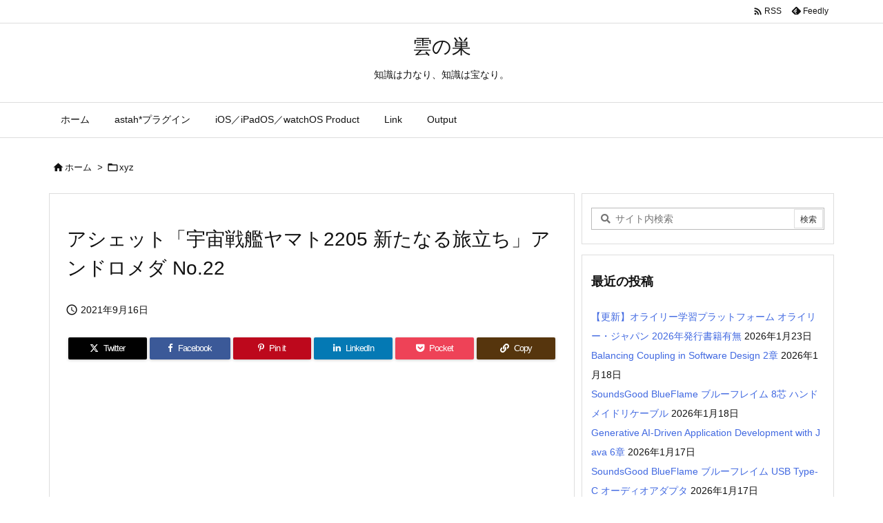

--- FILE ---
content_type: text/html; charset=UTF-8
request_url: https://kumonosu.cloudsquare.jp/xyz/post-5528/
body_size: 94444
content:
<!DOCTYPE html>
<html lang="ja" itemscope itemtype="https://schema.org/WebPage">
<head prefix="og: http://ogp.me/ns# article: http://ogp.me/ns/article# fb: http://ogp.me/ns/fb#">
<meta charset="UTF-8" />
<meta http-equiv="X-UA-Compatible" content="IE=edge" />
<meta http-equiv="Content-Security-Policy" content="upgrade-insecure-requests" />
<meta name="viewport" content="width=device-width, initial-scale=1, user-scalable=yes" />
<title>アシェット「宇宙戦艦ヤマト2205 新たなる旅立ち」アンドロメダ No.22 | 雲の巣</title>
<meta name='robots' content='max-image-preview:large' />
<link rel='dns-prefetch' href='//ajax.googleapis.com' />
<link rel="alternate" title="oEmbed (JSON)" type="application/json+oembed" href="https://kumonosu.cloudsquare.jp/wp-json/oembed/1.0/embed?url=https%3A%2F%2Fkumonosu.cloudsquare.jp%2Fxyz%2Fpost-5528%2F" />
<link rel="alternate" title="oEmbed (XML)" type="text/xml+oembed" href="https://kumonosu.cloudsquare.jp/wp-json/oembed/1.0/embed?url=https%3A%2F%2Fkumonosu.cloudsquare.jp%2Fxyz%2Fpost-5528%2F&#038;format=xml" />
<link rel='preconnect' href='//fonts.googleapis.com' crossorigin />
<link rel="preload" as="style" type="text/css" href="https://kumonosu.cloudsquare.jp/wordpress/wp-content/themes/luxeritas/style.async.min.css?v=1753839862" />
<link rel="preload" as="font" type="font/woff2" href="https://kumonosu.cloudsquare.jp/wordpress/wp-content/themes/luxeritas/fonts/icomoon/fonts/icomoon.woff2" crossorigin />
<!-- Global site tag (gtag.js) - Google Analytics -->
<script async src="https://www.googletagmanager.com/gtag/js?id=UA-1702465-12"></script>
<script>  window.dataLayer = window.dataLayer || [];
  function gtag(){dataLayer.push(arguments);}
  gtag('js', new Date());
  gtag('config', 'UA-1702465-12');</script>
<link rel="canonical" href="https://kumonosu.cloudsquare.jp/xyz/post-5528/" />
<link rel='shortlink' href='https://kumonosu.cloudsquare.jp/?p=5528' />
<link rel="pingback" href="https://kumonosu.cloudsquare.jp/wordpress/xmlrpc.php" />
<link rel="author" href="https://kumonosu.cloudsquare.jp/author/" />
<link rel="alternate" type="application/rss+xml" title="雲の巣 RSS Feed" href="https://kumonosu.cloudsquare.jp/feed/" />
<link rel="alternate" type="application/atom+xml" title="雲の巣 Atom Feed" href="https://kumonosu.cloudsquare.jp/feed/atom/" />
<meta name="description" content="アシェット「宇宙戦艦ヤマト2202 愛の戦士たち」ダイキャストギミックモデルをつくる Vol.110で宇宙戦艦ヤマトは完了。 Vol.111からは延長戦。アンドロメダをつくる。 No.22 ..." />
<meta name="theme-color" content="#4285f4">
<meta name="format-detection" content="telephone=no">
<meta name="referrer" content="no-referrer-when-downgrade" />
<meta property="og:type" content="article" />
<meta property="og:url" content="https://kumonosu.cloudsquare.jp/xyz/post-5528/" />
<meta property="og:title" content="アシェット「宇宙戦艦ヤマト2205 新たなる旅立ち」アンドロメダ No.22 | 雲の巣" />
<meta property="og:description" content="アシェット「宇宙戦艦ヤマト2202 愛の戦士たち」ダイキャストギミックモデルをつくる Vol.110で宇宙戦艦ヤマトは完了。 Vol.111からは延長戦。アンドロメダをつくる。 N..." />
<meta property="og:image" content="https://kumonosu.cloudsquare.jp/wordpress/wp-content/uploads/2021/09/andromeda_22.jpg" />
<meta property="og:image:width" content="1903" />
<meta property="og:image:height" content="880" />
<meta property="og:site_name" content="雲の巣" />
<meta property="og:locale" content="ja_JP" />
<meta property="article:section" content="xyz" />
<meta property="article:published_time" content="2021-09-16T08:58:29Z" />
<meta property="article:modified_time" content="2021-09-16T08:58:29Z" />
<meta name="twitter:card" content="summary" />
<meta name="twitter:domain" content="kumonosu.cloudsquare.jp" />
<style id='wp-img-auto-sizes-contain-inline-css'>
img:is([sizes=auto i],[sizes^="auto," i]){contain-intrinsic-size:3000px 1500px}
/*# sourceURL=wp-img-auto-sizes-contain-inline-css */</style>
<style id='global-styles-inline-css' type='text/css'>
:root{--wp--preset--aspect-ratio--square: 1;--wp--preset--aspect-ratio--4-3: 4/3;--wp--preset--aspect-ratio--3-4: 3/4;--wp--preset--aspect-ratio--3-2: 3/2;--wp--preset--aspect-ratio--2-3: 2/3;--wp--preset--aspect-ratio--16-9: 16/9;--wp--preset--aspect-ratio--9-16: 9/16;--wp--preset--color--black: #000000;--wp--preset--color--cyan-bluish-gray: #abb8c3;--wp--preset--color--white: #ffffff;--wp--preset--color--pale-pink: #f78da7;--wp--preset--color--vivid-red: #cf2e2e;--wp--preset--color--luminous-vivid-orange: #ff6900;--wp--preset--color--luminous-vivid-amber: #fcb900;--wp--preset--color--light-green-cyan: #7bdcb5;--wp--preset--color--vivid-green-cyan: #00d084;--wp--preset--color--pale-cyan-blue: #8ed1fc;--wp--preset--color--vivid-cyan-blue: #0693e3;--wp--preset--color--vivid-purple: #9b51e0;--wp--preset--gradient--vivid-cyan-blue-to-vivid-purple: linear-gradient(135deg,rgb(6,147,227) 0%,rgb(155,81,224) 100%);--wp--preset--gradient--light-green-cyan-to-vivid-green-cyan: linear-gradient(135deg,rgb(122,220,180) 0%,rgb(0,208,130) 100%);--wp--preset--gradient--luminous-vivid-amber-to-luminous-vivid-orange: linear-gradient(135deg,rgb(252,185,0) 0%,rgb(255,105,0) 100%);--wp--preset--gradient--luminous-vivid-orange-to-vivid-red: linear-gradient(135deg,rgb(255,105,0) 0%,rgb(207,46,46) 100%);--wp--preset--gradient--very-light-gray-to-cyan-bluish-gray: linear-gradient(135deg,rgb(238,238,238) 0%,rgb(169,184,195) 100%);--wp--preset--gradient--cool-to-warm-spectrum: linear-gradient(135deg,rgb(74,234,220) 0%,rgb(151,120,209) 20%,rgb(207,42,186) 40%,rgb(238,44,130) 60%,rgb(251,105,98) 80%,rgb(254,248,76) 100%);--wp--preset--gradient--blush-light-purple: linear-gradient(135deg,rgb(255,206,236) 0%,rgb(152,150,240) 100%);--wp--preset--gradient--blush-bordeaux: linear-gradient(135deg,rgb(254,205,165) 0%,rgb(254,45,45) 50%,rgb(107,0,62) 100%);--wp--preset--gradient--luminous-dusk: linear-gradient(135deg,rgb(255,203,112) 0%,rgb(199,81,192) 50%,rgb(65,88,208) 100%);--wp--preset--gradient--pale-ocean: linear-gradient(135deg,rgb(255,245,203) 0%,rgb(182,227,212) 50%,rgb(51,167,181) 100%);--wp--preset--gradient--electric-grass: linear-gradient(135deg,rgb(202,248,128) 0%,rgb(113,206,126) 100%);--wp--preset--gradient--midnight: linear-gradient(135deg,rgb(2,3,129) 0%,rgb(40,116,252) 100%);--wp--preset--font-size--small: 13px;--wp--preset--font-size--medium: 20px;--wp--preset--font-size--large: 36px;--wp--preset--font-size--x-large: 42px;--wp--preset--spacing--20: 0.44rem;--wp--preset--spacing--30: 0.67rem;--wp--preset--spacing--40: 1rem;--wp--preset--spacing--50: 1.5rem;--wp--preset--spacing--60: 2.25rem;--wp--preset--spacing--70: 3.38rem;--wp--preset--spacing--80: 5.06rem;--wp--preset--shadow--natural: 6px 6px 9px rgba(0, 0, 0, 0.2);--wp--preset--shadow--deep: 12px 12px 50px rgba(0, 0, 0, 0.4);--wp--preset--shadow--sharp: 6px 6px 0px rgba(0, 0, 0, 0.2);--wp--preset--shadow--outlined: 6px 6px 0px -3px rgb(255, 255, 255), 6px 6px rgb(0, 0, 0);--wp--preset--shadow--crisp: 6px 6px 0px rgb(0, 0, 0);}:where(.is-layout-flex){gap: 0.5em;}:where(.is-layout-grid){gap: 0.5em;}body .is-layout-flex{display: flex;}.is-layout-flex{flex-wrap: wrap;align-items: center;}.is-layout-flex > :is(*, div){margin: 0;}body .is-layout-grid{display: grid;}.is-layout-grid > :is(*, div){margin: 0;}:where(.wp-block-columns.is-layout-flex){gap: 2em;}:where(.wp-block-columns.is-layout-grid){gap: 2em;}:where(.wp-block-post-template.is-layout-flex){gap: 1.25em;}:where(.wp-block-post-template.is-layout-grid){gap: 1.25em;}.has-black-color{color: var(--wp--preset--color--black) !important;}.has-cyan-bluish-gray-color{color: var(--wp--preset--color--cyan-bluish-gray) !important;}.has-white-color{color: var(--wp--preset--color--white) !important;}.has-pale-pink-color{color: var(--wp--preset--color--pale-pink) !important;}.has-vivid-red-color{color: var(--wp--preset--color--vivid-red) !important;}.has-luminous-vivid-orange-color{color: var(--wp--preset--color--luminous-vivid-orange) !important;}.has-luminous-vivid-amber-color{color: var(--wp--preset--color--luminous-vivid-amber) !important;}.has-light-green-cyan-color{color: var(--wp--preset--color--light-green-cyan) !important;}.has-vivid-green-cyan-color{color: var(--wp--preset--color--vivid-green-cyan) !important;}.has-pale-cyan-blue-color{color: var(--wp--preset--color--pale-cyan-blue) !important;}.has-vivid-cyan-blue-color{color: var(--wp--preset--color--vivid-cyan-blue) !important;}.has-vivid-purple-color{color: var(--wp--preset--color--vivid-purple) !important;}.has-black-background-color{background-color: var(--wp--preset--color--black) !important;}.has-cyan-bluish-gray-background-color{background-color: var(--wp--preset--color--cyan-bluish-gray) !important;}.has-white-background-color{background-color: var(--wp--preset--color--white) !important;}.has-pale-pink-background-color{background-color: var(--wp--preset--color--pale-pink) !important;}.has-vivid-red-background-color{background-color: var(--wp--preset--color--vivid-red) !important;}.has-luminous-vivid-orange-background-color{background-color: var(--wp--preset--color--luminous-vivid-orange) !important;}.has-luminous-vivid-amber-background-color{background-color: var(--wp--preset--color--luminous-vivid-amber) !important;}.has-light-green-cyan-background-color{background-color: var(--wp--preset--color--light-green-cyan) !important;}.has-vivid-green-cyan-background-color{background-color: var(--wp--preset--color--vivid-green-cyan) !important;}.has-pale-cyan-blue-background-color{background-color: var(--wp--preset--color--pale-cyan-blue) !important;}.has-vivid-cyan-blue-background-color{background-color: var(--wp--preset--color--vivid-cyan-blue) !important;}.has-vivid-purple-background-color{background-color: var(--wp--preset--color--vivid-purple) !important;}.has-black-border-color{border-color: var(--wp--preset--color--black) !important;}.has-cyan-bluish-gray-border-color{border-color: var(--wp--preset--color--cyan-bluish-gray) !important;}.has-white-border-color{border-color: var(--wp--preset--color--white) !important;}.has-pale-pink-border-color{border-color: var(--wp--preset--color--pale-pink) !important;}.has-vivid-red-border-color{border-color: var(--wp--preset--color--vivid-red) !important;}.has-luminous-vivid-orange-border-color{border-color: var(--wp--preset--color--luminous-vivid-orange) !important;}.has-luminous-vivid-amber-border-color{border-color: var(--wp--preset--color--luminous-vivid-amber) !important;}.has-light-green-cyan-border-color{border-color: var(--wp--preset--color--light-green-cyan) !important;}.has-vivid-green-cyan-border-color{border-color: var(--wp--preset--color--vivid-green-cyan) !important;}.has-pale-cyan-blue-border-color{border-color: var(--wp--preset--color--pale-cyan-blue) !important;}.has-vivid-cyan-blue-border-color{border-color: var(--wp--preset--color--vivid-cyan-blue) !important;}.has-vivid-purple-border-color{border-color: var(--wp--preset--color--vivid-purple) !important;}.has-vivid-cyan-blue-to-vivid-purple-gradient-background{background: var(--wp--preset--gradient--vivid-cyan-blue-to-vivid-purple) !important;}.has-light-green-cyan-to-vivid-green-cyan-gradient-background{background: var(--wp--preset--gradient--light-green-cyan-to-vivid-green-cyan) !important;}.has-luminous-vivid-amber-to-luminous-vivid-orange-gradient-background{background: var(--wp--preset--gradient--luminous-vivid-amber-to-luminous-vivid-orange) !important;}.has-luminous-vivid-orange-to-vivid-red-gradient-background{background: var(--wp--preset--gradient--luminous-vivid-orange-to-vivid-red) !important;}.has-very-light-gray-to-cyan-bluish-gray-gradient-background{background: var(--wp--preset--gradient--very-light-gray-to-cyan-bluish-gray) !important;}.has-cool-to-warm-spectrum-gradient-background{background: var(--wp--preset--gradient--cool-to-warm-spectrum) !important;}.has-blush-light-purple-gradient-background{background: var(--wp--preset--gradient--blush-light-purple) !important;}.has-blush-bordeaux-gradient-background{background: var(--wp--preset--gradient--blush-bordeaux) !important;}.has-luminous-dusk-gradient-background{background: var(--wp--preset--gradient--luminous-dusk) !important;}.has-pale-ocean-gradient-background{background: var(--wp--preset--gradient--pale-ocean) !important;}.has-electric-grass-gradient-background{background: var(--wp--preset--gradient--electric-grass) !important;}.has-midnight-gradient-background{background: var(--wp--preset--gradient--midnight) !important;}.has-small-font-size{font-size: var(--wp--preset--font-size--small) !important;}.has-medium-font-size{font-size: var(--wp--preset--font-size--medium) !important;}.has-large-font-size{font-size: var(--wp--preset--font-size--large) !important;}.has-x-large-font-size{font-size: var(--wp--preset--font-size--x-large) !important;}
/*# sourceURL=global-styles-inline-css */
</style>

<style id='classic-theme-styles-inline-css'>
/*! This file is auto-generated */
.wp-block-button__link{color:#fff;background-color:#32373c;border-radius:9999px;box-shadow:none;text-decoration:none;padding:calc(.667em + 2px) calc(1.333em + 2px);font-size:1.125em}.wp-block-file__button{background:#32373c;color:#fff;text-decoration:none}
/*# sourceURL=/wp-includes/css/classic-themes.min.css */</style>
<style id='luxech-inline-css'>
/*! Luxeritas WordPress Theme 3.24.0 - (C) 2015 Thought is free. */*,*:before,*:after{box-sizing:border-box}@-ms-viewport{width:device-width}a:not([href]):not([tabindex]),a:not([href]):not([tabindex]):hover,a:not([href]):not([tabindex]):focus{color:inherit;text-decoration:none}a:not([href]):not([tabindex]):focus{outline:0}h1{font-size:2em;margin:.67em 0}small{font-size:80%}img{border-style:none;vertical-align:middle}hr{box-sizing:content-box;height:0;overflow:visible;margin-top:1rem;margin-bottom:1rem;border:0}pre{margin-top:0;margin-bottom:1rem;overflow:auto;-ms-overflow-style:scrollbar}code,pre{font-family:monospace,monospace;font-size:1em}ul ul,ol ul,ul ol,ol ol{margin-bottom:0}p{margin-top:0;margin-bottom:1rem}button{border-radius:0}input,button,select,optgroup,textarea{margin:0;font-family:inherit;font-size:inherit;line-height:inherit}button,input{overflow:visible}button,select{text-transform:none}button,[type=button],[type=reset],[type=submit]{-webkit-appearance:button}button:not(:disabled),[type=button]:not(:disabled),[type=reset]:not(:disabled),[type=submit]:not(:disabled){cursor:pointer}::-moz-focus-inner{padding:0;border-style:none}::-webkit-inner-spin-button{height:auto}::-webkit-search-decoration{-webkit-appearance:none}label{display:inline-block;margin-bottom:.5rem}h1,h2,h3,h4,h5,h6{margin-top:0;margin-bottom:.5rem;font-family:inherit;font-weight:500;line-height:1.2;color:inherit}.container{width:100%;margin-right:auto;margin-left:auto}@media (min-width:768px){.container{max-width:720px}}@media (min-width:992px){.container{max-width:960px}}@media (min-width:1200px){.container{max-width:1140px}}.row{display:flex;flex-wrap:wrap}div[class^=col-]{flex:0 0 auto;position:relative;width:100%;min-height:1px;padding-right:15px;padding-left:15px}.col-12{max-width:100%}.col-6{max-width:50%}.col-4{max-width:33.333333%}.clearfix:after{display:block;clear:both;content:""}.pagination{display:flex;padding-left:0;list-style:none;border-radius:.25rem}table{border-collapse:collapse}caption{padding-top:.75rem;padding-bottom:.75rem;color:#6c757d;text-align:left;caption-side:bottom}th{text-align:left}body .material-icons,body .material-icons-outlined{font-size:inherit;font-feature-settings:'liga';-moz-osx-font-smoothing:grayscale;text-rendering:optimizeLegibility;transform:scale(1.3,1.3);transform-origin:top;margin-top:-.16em}.material-icons.flip-h{transform:scale(-1.3,1.3)}.material-icons.rotate{transform:rotate(180deg) translate(0,-1.3em) scale(1.3,1.3)}.material-icons.pull-left{float:left;margin-right:.3em}.material-icons.pull-right{float:right;margin-left:.3em}@font-face{font-family:'icomoon';src:url('/wordpress/wp-content/themes/luxeritas/fonts/icomoon/fonts/icomoon.eot');src:url('/wordpress/wp-content/themes/luxeritas/fonts/icomoon/fonts/icomoon.eot') format('embedded-opentype'),url('/wordpress/wp-content/themes/luxeritas/fonts/icomoon/fonts/icomoon.woff2') format('woff2'),url('/wordpress/wp-content/themes/luxeritas/fonts/icomoon/fonts/icomoon.woff') format('woff'),url('/wordpress/wp-content/themes/luxeritas/fonts/icomoon/fonts/icomoon.ttf') format('truetype'),url('/wordpress/wp-content/themes/luxeritas/fonts/icomoon/fonts/icomoon.svg') format('svg');font-weight:400;font-style:normal;font-display:swap}[class^=ico-],[class*=" ico-"]{font-family:'icomoon';display:inline-block;font-style:normal;font-weight:400;font-variant:normal;text-transform:none;text-rendering:auto;line-height:1;-webkit-font-smoothing:antialiased;-moz-osx-font-smoothing:grayscale}.ico-speech-bubble:before{content:"\e903"}.ico-external-link-alt:before{content:"\f35d"}.ico-external-link-square-alt:before{content:"\f360"}.ico-line:before{content:"\e700"}.ico-feedly:before{content:"\e600"}.ico-plus-square:before{content:"\f0fe"}.ico-minus-square:before{content:"\f146"}.ico-caret-square-down:before{content:"\f150"}.ico-search:before{content:"\f002"}.ico-link:before{content:"\f0c1"}.ico-caret-right:before{content:"\f0da"}.ico-spinner:before{content:"\f110"}.ico-comment:before{content:"\e900"}.ico-comments:before{content:"\e901"}.ico-chevron-up:before{content:"\f077"}.ico-chevron-down:before{content:"\f078"}.ico-twitter:before{content:"\f099"}.ico-x-twitter:before{content:"\e902"}.ico-facebook:before{content:"\f09a"}.ico-linkedin:before{content:"\f0e1"}.ico-angle-double-right:before{content:"\f101"}.ico-chevron-circle-left:before{content:"\f137"}.ico-chevron-circle-right:before{content:"\f138"}.ico-youtube-play:before{content:"\f16a"}.ico-instagram:before{content:"\f16d"}.ico-pinterest-p:before{content:"\f231"}.ico-get-pocket:before{content:"\f265"}.ico-spin{animation:ico-spin 2s infinite linear}@keyframes ico-spin{0%{transform:rotate(0)}100%{transform:rotate(360deg)}}*{margin:0;padding:0}a:hover,.term img,a:hover,.term img:hover{transition:opacity .3s,transform .5s}a:hover img{opacity:.8}hr{border-top:1px dotted #999}img,video,object,canvas{max-width:100%;height:auto;box-sizing:content-box}.no-js img.lazy{display:none!important}pre,ul,ol{margin:1.6em 0}ul ul,ol ol,ul ol,ol ul{margin:0 .6em 0}pre{margin-bottom:30px}blockquote,.wp-block-quote{display:block;position:relative;overflow:hidden;overflow-wrap:anywhere;margin:1.6em 5px;padding:25px;font-size:1.4rem;background:#fdfdfd;border:0;border-radius:6px;box-shadow:0 5px 5px 0 rgba(18,63,82,.035),0 0 0 1px rgba(176,181,193,.2)}blockquote:after{content:"\275b\275b";display:block;position:absolute;font-family:Arial,sans-serif;font-size:200px;line-height:1em;left:-25px;top:-15px;opacity:.04}blockquote cite,.wp-block-quote cite{display:block;text-align:right;font-family:serif;font-size:.9em;font-style:oblique}.wp-block-quote:not(.is-large):not(.is-style-large){border:0}blockquote ol:first-child,blockquote p:first-child,blockquote ul:first-child{margin-top:5px}blockquote ol:last-child,blockquote p:last-child,blockquote ul:last-child{margin-bottom:5px}[type=submit],[type=text],[type=email],.reply a{display:inline;line-height:1;vertical-align:middle;padding:12px 12px 11px;max-width:100%}.reply a,[type=submit],.widget_categories select,.widget_archive select{color:#333;font-weight:400;background:#fff;border:1px solid #ddd}option,textarea,[type=text],[type=email],[type=search]{color:inherit;background:#fff;border:1px solid #ddd}[type=search]{-webkit-appearance:none;outline-offset:-2px;line-height:1;border-radius:0}textarea{overflow:auto;resize:vertical;padding:8px;max-width:100%}button{appearance:none;outline:0;border:0}.cboth{clear:both}.bold{font-weight:700}.wp-caption{margin-bottom:1.6em;max-width:100%}.wp-caption img[class*=wp-image-]{display:block;margin:0}.post .wp-caption-text,.post .wp-caption-dd{font-size:1.2rem;line-height:1.5;margin:0;padding:.5em 0}.sticky .posted-on{display:none}.bypostauthor>article .fn:after{content:"";position:relative}.screen-reader-text{clip:rect(1px,1px,1px,1px);height:1px;overflow:hidden;position:absolute !important;width:1px}strong{font-weight:700}em{font-style:italic}.alignleft{display:inline;float:left}.alignright{display:inline;float:right}.aligncenter{display:block;margin-right:auto;margin-left:auto}.post .alignfull{margin-left:-68px;margin-right:-68px}figure.alignwide>img,figure.alignfull>img{min-width:100%}blockquote.alignleft,.wp-caption.alignleft,.post img.alignleft{margin:.4em 1.6em 1.6em 0}blockquote.alignright,.wp-caption.alignright,.post img.alignright{margin:.4em 0 1.6em 1.6em}blockquote.aligncenter,.wp-caption.aligncenter,.post img.aligncenter{clear:both;margin-top:.4em;margin-bottom:1.6em}.wp-caption.alignleft,.wp-caption.alignright,.wp-caption.aligncenter{margin-bottom:1.2em}img[class*=wp-image-],img[class*=attachment-]{max-width:100%;height:auto}.gallery-item{display:inline-block;text-align:left;vertical-align:top;margin:0 0 1.5em;padding:0 1em 0 0;width:50%}.gallery-columns-1 .gallery-item{width:100%}.gallery-columns-2 .gallery-item{max-width:50%}@media screen and (min-width:30em){.gallery-item{max-width:25%}.gallery-columns-1 .gallery-item{max-width:100%}.gallery-columns-2 .gallery-item{max-width:50%}.gallery-columns-3 .gallery-item{max-width:33.33%}.gallery-columns-4 .gallery-item{max-width:25%}}.gallery-caption{display:block;font-size:1.2rem;line-height:1.5;padding:.5em 0}.wp-block-image{margin:1.6em 0}figure.wp-block-image{display:inline-block}.post ul.blocks-gallery-grid{padding:0}#head-in{padding-top:28px;background:#fff}.band{position:absolute;top:0;left:0;right:0}div[id*=head-band]{margin:auto;height:34px;line-height:34px;overflow:hidden;background:#fff;border-bottom:1px solid #ddd}.band-menu{position:relative;margin:auto}.band-menu ul{font-size:1px;margin:0 -5px 0 0;position:absolute;right:10px;list-style:none}.band-menu li{display:inline-block;vertical-align:middle;font-size:1.2rem;margin:0 3px;line-height:1}.band-menu li a{color:#111;text-decoration:none}.band-menu li a:hover{color:#09f}.band-menu .menu-item a:before{display:inline;margin:5px;line-height:1;font-family:"icomoon";content:"\f0da"}div[id*=head-band] .snsf{display:block;min-width:28px;height:20px;margin:-2px -6px 0 0;text-align:center}div[id*=head-band] .snsf a{display:block;height:100%;width:100%;text-decoration:none;letter-spacing:0;font-family:Verdana,Arial,Helvetica,Roboto;padding:4px;border-radius:2px}#sitename{display:inline-block;max-width:100%;margin:0 0 12px;font-size:2.8rem;line-height:1.4}#sitename a{color:inherit;text-decoration:none}.desc{line-height:1.4}.info{padding:20px 10px;overflow:hidden}.logo,.logo-up{position:relative;margin:15px auto -10px auto;text-align:center}.logo-up{margin:15px auto 0 auto}#header .head-cover{position:relative;margin:auto}#header #gnavi,#foot-in,.foot-nav{margin:auto}#nav{margin:0;padding:0;border-top:1px solid #ddd;border-bottom:1px solid #ddd;position:relative;z-index:20}#nav,#gnavi ul.gu,#gnavi li.gl>a,.mobile-nav{color:#111;background:#fff}#gnavi .mobile-nav{display:none}#gnavi .nav-menu{display:block}#gnavi ul.gu{margin:0}#gnavi li.gl{float:left;position:relative;list-style-type:none;text-indent:0;white-space:nowrap}#gnavi li.gl>a{display:block;text-decoration:none;text-align:center;height:100%}#gnavi li ul.gu{display:none}@media (min-width:992px){#gnavi ul.gu{display:flex;flex-wrap:wrap}#gnavi li.gl{flex:0 0 auto;min-width:1px;background:#09f}#gnavi .gc>ul>li.gl{background:0 0}#gnavi li.gl>a>.gim{display:block;height:100%}#gnavi .gc>ul>li>a>.gim{transition:.4s;border-bottom:0;padding:16px 18px}#gnavi li.gl>ul{display:none;margin:0;border:1px solid #ddd;border-bottom:0;background:0 0;position:absolute;top:100%;z-index:1}#gnavi li li.gl{width:100%;min-width:160px}#gnavi li li.gl a>.gim{border-bottom:1px solid #ddd;font-size:1.3rem;padding:10px 15px;width:100%;text-align:left}#gnavi li li.gl>ul{padding:0;border-top:1px solid #ddd;overflow:hidden;top:-1px;left:100%}#gnavi li.gl:hover>a,#gnavi li.gl:hover>a>.gim,div.mobile-nav:hover,ul.mobile-nav li:hover{color:#fff;background:#09f}#gnavi li[class*=current]>a{background:none repeat scroll 0 0 #000;color:#fff}#gnavi ul ul>li[class*=children]>a>.gim:after{font-family:"icomoon";content:"\f0da";position:absolute;right:6px;top:0;bottom:0;margin:auto;height:1.3rem}}@media (max-width:991px){.mobile-nav p{letter-spacing:0;font-size:1.1rem;line-height:1;margin:6px 0 0}.mobile-nav li{white-space:nowrap;text-align:center;padding:8px 10px;border:0;list-style:none;cursor:pointer}.mobile-nav li:hover{opacity:.6}.mobile-nav li i,.mobile-nav li svg{font-size:1.8rem;font-style:normal}#gnavi ul.gu{display:none;border:0;border-bottom:solid 1px #ddd}#gnavi li.gl{display:block;float:none;width:100%;padding-left:0;text-align:left;line-height:2.3;border-top:1px solid #ddd;list-style:disc inside}#gnavi li.gl:hover>a>.gim{background:0 0}}#primary{border:1px solid transparent}#section,.grid{margin:0 10px 20px 0}.grid{padding:45px 68px;background:#fff;border:1px solid #ddd}#breadcrumb{margin:20px 0 15px;padding:8px;line-height:2}#breadcrumb,#breadcrumb a{color:#111;text-decoration:none;word-break:normal}#breadcrumb a:hover{text-decoration:underline}#breadcrumb h1,#breadcrumb li{display:inline;list-style-type:none;font-size:1.3rem}#breadcrumb i,#breadcrumb svg{margin-right:3px}#breadcrumb i.arrow{margin:0 8px}.term{margin-right:10px}.term img{float:left;max-width:40%;height:auto;margin-bottom:15px;background:inherit;border:1px solid #ddd;border-radius:4px;box-shadow:0 0 2px 1px rgba(255,255,255,1) inset}.term img:hover{border-color:#06c}#related .term img{padding:1px;width:100px;height:100px}.read-more-link,.read-more-link i,.read-more-link svg{text-decoration:underline}#list a{word-break:normal}#list .toc{margin:0 0 25px}#list .excerpt{margin:0 0 12px;line-height:1.8}.exsp{display:inline}#list .read-more{clear:both;line-height:1;margin:35px 0 30px;text-align:right}#list .read-more{margin:0}@media (max-width:575px){.read-more-link{color:inherit;background:#fafafa;border:1px solid #aaa}.read-more-link:hover{color:#dc143c;background:#f0f0f0;text-decoration:none}}.meta,.post .meta{margin:0;font-size:1.4rem;color:#111;margin-bottom:35px;vertical-align:middle;padding:16px 0}.meta a{display:inline-block;color:#111;text-decoration:underline}.meta i{margin-right:6px}.meta span{margin:0 12px 0 0}.meta span.break{margin:0 8px 0 4px}.meta span.first-item{margin:0;white-space:nowrap}.meta-box{margin:30px 10px}.toc .meta-u,.post .meta-u{background:0 0;border:0;margin:0 0 10px;padding:0}.post .meta-u{overflow:hidden;text-align:right}#paging{margin:auto;text-align:center}#paging ul{padding:0}#paging i{font-weight:700}#paging .not-allow i{font-weight:400;opacity:.3}.pagination{display:flex;justify-content:center;margin:0}.pagination li{flex:1 1 42px;max-width:42px;min-width:27px;float:left}.pagination>li>a,.pagination>li>span{display:inline-block;text-decoration:none;width:100%;padding:6px 0;color:inherit;background:#fff;border:1px solid #ddd;border-right:0}.pagination>li:last-child>a,.pagination>li:last-child>span,.pagination>.not-allow:first-child>span:hover{border-right:1px solid #ddd}.pagination>.active>span,.pagination .current,.pagination>li>a:hover{color:#fff;background:#dc143c}.pagination>.active>span:hover,.pagination>.not-allow>span:hover{cursor:text}.post #paging{margin:20px 0 40px}.post{font-size:1.6rem;line-height:1.9}.post p{margin:1.3em 0}.post a{text-decoration:underline}.post h2,.post h3,.post h4,.post h5,.post h6{line-height:1.4;margin-top:35px;margin-bottom:30px}.post h1:first-child{margin-top:0}.post h2{border-left:8px solid #999;font-size:2.4rem;margin-top:50px;padding:8px 20px}.post h3{font-size:2.2rem;padding:2px 15px;margin-top:50px;margin-left:5px;border-left:2px #999 solid}.post h4{font-size:1.8rem;padding:0 12px;border:0;border-left:solid 12px #999}.post h2:first-child,.post h3:first-child{margin-top:30px}.post table{margin-bottom:30px}.post td,.post th{padding:8px 10px;border:1px solid #ddd}.post th{text-align:center;background:#f5f5f5}.post ul,.post ol{padding:0 0 0 30px}.post .vcard{text-align:right}.post .vcard i,.post .vcard svg{margin-right:8px}.entry-title,#front-page-title{font-size:2.8rem;line-height:1.5;background:0 0;border:none;margin:0 0 10px;padding:0}.entry-title a{color:inherit;text-decoration:none}.entry-title a:hover{color:#dc143c}#sns-tops{margin:-25px 0 45px}#sns-bottoms{margin:16px 0 0}#bottom-area #sns-bottoms{margin-bottom:0}.sns-msg h2{display:inline-block;margin:0 0 0 5px;padding:0 8px;line-height:1;font-size:1.6rem;background:0 0;border:none;border-bottom:5px solid #ccc}#pnavi{clear:both;padding:0;border:1px solid #ddd;background:#fff;height:auto;overflow:hidden}#pnavi .next,#pnavi .prev{position:relative}#pnavi .next{text-align:right;border-bottom:1px solid #ddd}#pnavi i,#pnavi svg{font-size:2.2rem}#pnavi .next-arrow,#pnavi .prev-arrow{font-size:1.6rem;position:absolute;top:10px}#pnavi .next-arrow *,#pnavi .prev-arrow *{vertical-align:middle}#pnavi .next-arrow{left:20px}#pnavi .prev-arrow{right:20px}#pnavi .ntitle,#pnavi .ptitle{margin-top:32px}#pnavi img{height:100px;width:100px;border:1px solid #ddd;border-radius:8px}#pnavi a{display:block;padding:15px 30px;overflow:hidden;text-decoration:none;color:#666;min-height:132px}#pnavi a:hover{color:#dc143c}#pnavi a>img,#pnavi a:hover>img{transition:opacity .4s,transform .4s}#pnavi a:hover>img{border-color:#337ab7}#pnavi .block-span{display:block;margin-top:35px}#pnavi .next img,#pnavi .no-img-next i,#pnavi .no-img-next svg{float:right;margin:0 0 0 10px}#pnavi .prev img,#pnavi .no-img-prev i,#pnavi .no-img-prev svg{float:left;margin:0 10px 0 0}#pnavi i.navi-home,#pnavi svg.navi-home,#pnavi .no-img-next i,#pnavi .no-img-next svg,#pnavi .no-img-prev i,#pnavi .no-img-prev svg{font-size:7.6rem;padding:5px 0}@media (min-width:1200px),(min-width:540px) and (max-width:991px){#pnavi .next,#pnavi .prev,#pnavi .next a,#pnavi .prev a{padding-bottom:32767px;margin-bottom:-32752px}#pnavi .next,#pnavi .prev{margin-bottom:-32767px;width:50%}#pnavi .next{float:right;border-left:1px solid #ddd}}.related,.discussion,.tb{font-size:2.4rem;line-height:2;margin:0 0 15px}.related i,.related svg,.discussion i,.discussion svg,.tb i,.tb svg{margin-right:10px}#related{padding:0}#related .term img{float:left;margin:8px 10px 8px 0}#related h3{font-size:1.6rem;font-weight:700;padding:0;margin:10px 0 10px 10px;border:none}#related h3 a{color:inherit;text-decoration:none;line-height:1.6}#related h3 a:hover{color:#09f}#related .toc{padding:10px 0;border-top:1px dotted #ccc}#related .toc:first-child{border-top:none}#related .excerpt p{display:inline;opacity:.7;font-size:1.3rem}#comments h3{font-size:1.6rem;border:none;padding:10px 0;margin-bottom:10px}#comments h3 i,#comments h3 svg{font-size:2.2rem;margin-right:10px}.comments-list,.comments-list li{border-bottom:1px solid #ddd}.comments-list li{margin-bottom:20px}.comments-list .comment-body{padding-bottom:20px}.comments-list li:last-child{margin-bottom:0;padding-bottom:0;border:none}#comments p{font-size:1.4rem;margin:20px 0}#comments label{display:block}.comment-author.vcard .avatar{display:block;float:left;margin:0 10px 20px 0}.comment-meta{margin-bottom:40px}.comment-meta:after{content:" ";clear:both}.fn{line-height:1.6;font-size:1.5rem}.says{margin-left:10px}.commentmetadata{font-size:1.4rem;height:15px;padding:10px 10px 10px 0}.reply a{display:block;text-decoration:none;text-align:center;width:65px;margin:0 0 0 auto}.comments-list{padding-left:0;list-style-type:none}.comments-list li.depth-1>ul.children{padding-left:30px}.comments-list li{list-style-type:none}#comments .no-comments{margin:0 0 20px;padding:10px 20px 30px;border-bottom:1px solid #ddd}#c-paging{text-align:center;padding:0 0 20px;border-bottom:1px solid #ccc}#commentform p{margin:0 0 20px}#respond{font-size:1.6rem}#commentform .tags{padding:10px;font-size:1.3rem}#commentform-author{display:flex;flex-wrap:wrap}.comment-form-author{flex:0 1 35%;padding-right:10px}.comment-form-email{flex:1 0 64%}#commentform,#comments textarea,[type^=text],[class^=comment-form-]{margin:0;width:100%}#comments .comment-form-cookies-consent{display:table}#comments .comment-form-cookies-consent *{display:table-cell;margin:0 5px 0 0;width:auto;vertical-align:middle}#comments .form-submit{margin:0}#comments .comments-list .form-submit{margin-bottom:40px}#comments [type=submit]{color:#fff;background:#666;padding:18px 18px 17px;cursor:pointer}#comments [type=submit]:hover{background:#dc143c}#trackback input{width:100%;margin:0 0 10px}#list-title{margin:0 0 40px;font-size:2.8rem;font-weight:400}#section .grid #list-title{margin:0}div[id*=side-],#col3{padding:20px 0;border:1px solid #ddd;background:#fff}#side .widget,#col3 .widget{overflow-wrap:anywhere;margin:0 6px;padding:20px 7px;border:1px solid transparent}#side ul,#col3 ul{margin-bottom:0}#side ul li,#col3 ul li{list-style-type:none;line-height:2;margin:0;padding:0}#side ul li li,#col3 ul li li{margin-left:16px}#side h3,#col3 h3,#side h4,#col3 h4{font-size:1.8rem;font-weight:700;color:#111;margin:4px 0 20px;padding:4px 0}.search-field{border:1px solid #bbb}#wp-calendar,.wp-calendar-nav{background:#fff}#wp-calendar caption{color:inherit;background:#fff}#wp-calendar #today{background:#ffec67}#wp-calendar .pad{background:#fff9f9}#footer{clear:both;background:#fff;border-top:1px solid #ddd;z-index:10}.row{margin:0}#foot-in{padding:25px 0}#foot-in a,#footer-menu,.foot-nav a{color:#111}#foot-in h4{font-size:1.8rem;font-weight:700;margin:15px 0;padding:4px 10px;border-left:8px solid #999}#foot-in ul li{list-style-type:none;line-height:1.8;margin:0 10px;padding:0}#foot-in ul li li{margin-left:15px}.foot-nav ul{margin:0 auto;padding:20px 15px}.foot-nav li{display:inline-block;margin:0}.foot-nav li:before{content:"\07c";margin:0 10px}.foot-nav li:first-child:before{content:"";margin:0}#copyright{font-size:1.2rem;padding:20px 0;color:#111;background:#fff;clear:both}#footer .copy{font-size:1.2rem;line-height:1;margin:20px 0 0;text-align:center}#footer .copy a{color:inherit}#footer #thk{margin:20px 0;white-space:nowrap;font-size:1.1rem;word-spacing:-1px}#page-top{position:fixed;bottom:14px;right:14px;font-weight:700;background:#656463;text-decoration:none;color:#fff;padding:16px 20px;text-align:center;cursor:pointer;transition:.8s;opacity:0;visibility:hidden;z-index:99}#page-top:hover{opacity:1!important}iframe{box-sizing:content-box;border:0}.i-video{display:block;position:relative;overflow:hidden}.i-video{padding-top:25px;padding-bottom:56.25%}.i-video iframe,.i-video object,.i-video embed{position:absolute;top:0;left:0;height:100%;width:100%}.i-embed iframe{width:100%}.head-under{margin-top:20px}.head-under,.post-title-upper,.post-title-under{margin-bottom:20px}.posts-under-1{padding:20px 0}.posts-under-2{padding-bottom:40px}.recentcomments a{display:inline;padding:0;margin:0}#main{flex:0 1 772px;max-width:772px;min-width:1px;float:left}#side{flex:0 0 366px;width:366px;min-width:1px;float:right}@media (min-width:992px){#primary,#field{display:flex}#breadcrumb,.head-cover{display:block !important}#sitename img{margin:0}}@media screen and (min-width:768px){.logo,#head-band-in,div[id*=head-band] .band-menu,#header .head-cover,#header #gnavi,#foot-in{max-width:720px}}@media screen and (min-width:992px){.logo,#head-band-in,div[id*=head-band] .band-menu,#header .head-cover,#header #gnavi,#foot-in{max-width:960px}}@media screen and (min-width:992px) and (max-width:1199px){#main{flex:0 1 592px;max-width:592px;min-width:1px}}@media screen and (min-width:1200px){.logo,#head-band-in,div[id*=head-band] .band-menu,#header .head-cover,#header #gnavi,#foot-in{max-width:1140px}#list .term img{width:auto;height:auto;margin-right:20px}}@media screen and (max-width:1199px){#list .term img{max-width:40%;height:auto;margin-right:20px}}@media print,(max-width:991px){#primary,#main,#side{display:block;width:100%;float:none;clear:both}div[id*=head-band]{padding:0 5px}#header #gnavi{padding-left:0;padding-right:0}#main{margin-bottom:30px}#section{margin-right:0}.grid,#side .widget,#col3 .widget{padding-left:20px;padding-right:20px}.grid{margin:0 0 20px}.post .alignfull{margin-left:-20px;margin-right:-20px}#side .widget,#col3 .widget{margin-left:0;margin-right:0}#related .toc{margin-right:15px}.comments-list li.depth-1>ul.children{padding-left:0}#foot-in{padding:0}#foot-in .col-xs-4,#foot-in .col-xs-6,#foot-in .col-xs-12{display:none}div[id*=side-]{margin-bottom:20px}#side-scroll{max-width:32767px}}@media (max-width:575px){.grid,#side .widget,#col3 .widget{padding-left:7px;padding-right:7px}.meta,.post .meta{font-size:1.2rem}#list .term img{max-width:30%;height:auto;margin:0 15px 25px 0}#list .excerpt{padding-left:0;margin:0 0 40px}.excerpt p:not(.meta){display:inline}.excerpt br{display:none}.read-more-link{display:block;clear:both;padding:12px;font-size:1.2rem;text-align:center;white-space:nowrap;overflow:hidden}.read-more-link,.read-more-link i{text-decoration:none}#list .term img{margin-bottom:30px}#list .read-more-link{margin:20px 0 0}#sitename{font-size:2.2rem}.entry-title,#front-page-title,.post h2,.post h3,.related,.discussion,.tb{font-size:1.8rem}#paging a,#paging span{padding:13px 0}[class^=comment-form-]{flex:0 0 100%;padding:0}#page-top{font-size:2rem;padding:8px 14px}.ptop{display:none}}div[id^=tile-],div[id^=card-]{display:flex;flex-wrap:wrap;justify-content:space-between}div[id^=tile-] .toc,div[id^=card-] .toc{max-width:100%;width:100%}div[id^=tile-] .toc:not(#bottom-area):not(.posts-list-middle-widget):not(#bottom-area):not(.posts-list-under-widget),div[id^=card-] .toc:not(#bottom-area):not(.posts-list-middle-widget):not(#bottom-area):not(.posts-list-under-widget){position:relative;display:inline-block;vertical-align:top;min-width:1px}@media (min-width:1200px){#tile-4 .toc,#card-4 .toc{max-width:24.5%;width:24.5%}#tile-3 .toc,#card-3 .toc{max-width:32.5%;width:32.5%}#tile-2 .toc,#card-2 .toc{max-width:49%;width:49%}}@media (min-width:768px) and (max-width:1199px){#tile-4 .toc,#card-4 .toc{max-width:32.5%;width:32.5%}#tile-3 .toc,#card-3 .toc,#tile-2 .toc,#card-2 .toc{max-width:49%;width:49%}}@media (min-width:576px) and (max-width:767px){#tile-4 .toc,#card-4 .toc,#tile-3 .toc,#card-3 .toc,#tile-2 .toc,#card-2 .toc{max-width:49%;width:49%}}#list #bottom-area,#list .posts-list-under-widget{max-width:100%;width:100%}div[id^=tile-] .toc:not(#bottom-area):not(.posts-list-middle-widget):not(#bottom-area):not(.posts-list-under-widget){padding:15px}div[id^=card-] .toc:not(#bottom-area):not(.posts-list-middle-widget):not(#bottom-area):not(.posts-list-under-widget){padding:0 15px}div[id^=tile-] .meta,div[id^=card-] .meta{font-size:1.3rem;margin-bottom:10px}div[id^=tile-] .meta{margin-bottom:10px}div[id^=card-] .meta:not(.meta-u){margin-bottom:15px;padding:15px 10px 10px;border:0;border-bottom:1px solid #ddd}div[id^=card-] .meta-u{padding-bottom:10px}div[id^=tile-] .term,div[id^=card-] .term{margin:0}div[id^=card-] .term{max-width:40%;padding:0 20px 0 0;overflow:hidden;float:left}#list div[id^=tile-] .term img,#list div[id^=card-] .term img{max-width:100%;width:auto;height:auto}#list div[id^=tile-] .term img{box-sizing:border-box;float:none}#list div[id^=card-] .term img{border:0}#list div[id^=tile-] .excerpt,#list div[id^=card-] .excerpt{padding-bottom:30px;font-size:1.3rem}#list div[id^=card-] .excerpt{padding-bottom:10px}#list div[id^=tile-] .read-more{position:absolute;bottom:20px;right:15px;left:15px}#list div[id^=card-] .read-more{margin-bottom:20px}div[id^=tile-] h2,div[id^=card-] h2{font-size:1.6rem;margin-bottom:20px}div[class*=snsf-]{margin:2px 0 0;padding:0}div[class*=snsf-] .clearfix{padding:0}div[class*=snsf-] i,div[class*=snsf-] svg{max-width:16px}.snsname,.cpname{margin-left:5px}.snsfb{display:flex;flex-wrap:wrap;justify-content:space-between}.snsf-c li,.snsf-w li{flex:1 1 auto;list-style:none;vertical-align:middle;text-align:center;color:#fff;padding:1px 2px;margin-bottom:2px;white-space:nowrap;cursor:pointer}.snsf-c .snsfb li [aria-label],.snsf-w .snsfb li [aria-label]{padding:9px 0 10px}.snsf-c [aria-label],.snsf-w [aria-label],.snsf-c .snsfcnt,.snsf-w .snsfcnt{display:block;font-family:Verdana,Arial,Helvetica,Roboto;text-align:center;text-decoration:none;width:100%;border-radius:2px}.snsf-c .ico-hatena,.snsf-w .ico-hatena{font-weight:700;font-family:Verdana,Arial,Helvetica,Roboto}.snsf-c [aria-label],.snsf-c [aria-label]:hover,.snsf-w [aria-label],.snsf-w [aria-label]:hover{position:relative;line-height:1;padding:10px 0;color:#fff}.snsf-c .snsfb li [aria-label],.snsf-w .snsfb li [aria-label]{font-family:Verdana,Arial,Helvetica,Roboto;font-size:1.3rem;letter-spacing:-1px}.snsf-c .snsfb li [aria-label]{height:32px;box-shadow:0 1px 4px 0 rgba(0,0,0,.2)}.snsf-w .snsfb li [aria-label]{box-sizing:border-box;border:1px solid #ddd}.snsf-c .snsfb li [aria-label]:hover{opacity:.6}.snsf-w .snsfb li [aria-label]:hover{background:#f8f8f8;opacity:.7}.snsf-c .snsfb i,.snsf-w .snsfb i{margin-right:3px}.snsfcnt{display:block;position:absolute;right:0;top:-18px;padding:3px 0;font-size:1.1rem;background:#fffefd}.snsf-c .snsfcnt{color:#333;border:2px solid #ddd}.snsf-w .snsfcnt{box-sizing:content-box;top:-18px;left:-1px;border:1px solid #ddd;border-radius:2px 2px 0 0;color:#333}.snsfcnt i{margin:0 !important}div[class$=-w] ul[class*=sns] li a,div[class$=-w] ul[class*=sns] li.cp-button [aria-label]{background:#fbfbfb}.snsf-c .twitter a{background:#010101}.snsf-c .facebook a{background:#3b5998}.snsf-c .linkedin a{background:#0479b4}.snsf-c .pinit a{background:#bd081c}.snsf-c .hatena a{background:#3875c4}.snsf-c .pocket a{background:#ee4257}.snsf-c .line a{background:#00c300}.snsf-c .rss a{background:#f86300}.snsf-c .feedly a{background:#2bb24c}.snsf-c .cp-button [aria-label]{background:#56350d}.snsf-c .twitter .snsfcnt{border-color:#010101}.snsf-c .facebook .snsfcnt{border-color:#3b5998}.snsf-c .linkedin .snsfcnt{border-color:#0479b4}.snsf-c .pinit .snsfcnt{border-color:#bd081c}.snsf-c .hatena .snsfcnt{border-color:#3875c4}.snsf-c .pocket .snsfcnt{border-color:#ee4257}.snsf-c .line .snsfcnt{border-color:#00c300}.snsf-c .rss .snsfcnt{border-color:#f86300}.snsf-c .feedly .snsfcnt{border-color:#2bb24c}.snsf-c .cp-button .snsfcnt{border-color:#56350d}.snsf-w .snsfb .twitter a{color:#010101}.snsf-w .snsfb .facebook a{color:#3b5998}.snsf-w .snsfb .linkedin a{color:#0479b4}.snsf-w .snsfb .pinit a{color:#bd081c}.snsf-w .snsfb .hatena a{color:#3875c4}.snsf-w .snsfb .pocket a{color:#ee4257}.snsf-w .snsfb .line a{color:#00c300}.snsf-w .snsfb .rss a{color:#f86300}.snsf-w .snsfb .feedly a{color:#2bb24c}.snsf-w .snsfb .cp-button [aria-label]{color:#56350d}@media screen and (max-width:765px){div[class*=snsf-] .snsname{display:none}}@media screen and (min-width:992px){.snsfb li.line-sm{display:none !important}}@media screen and (max-width:991px){.snsfb li.line-pc{display:none !important}}.blogcard{margin:0 0 1.6em}.blogcard p{font-size:1.6rem;line-height:1.6;margin:0 0 .5em}.blogcard a{font-size:1.4rem}a.blogcard-href{display:block;position:relative;padding:20px;border:1px solid #ddd;background:#fff;color:#111;text-decoration:none;max-width:540px;min-height:140px;transition:transform .4s ease}a.blogcard-href:hover{color:#ff811a;background:#fcfcfc;box-shadow:3px 3px 8px rgba(0,0,0,.2);transform:translateY(-4px)}p.blog-card-title{color:#111;font-weight:700}p.blog-card-desc{font-size:.9em;color:#666}.blogcard-img{float:right;margin:0 0 15px 20px}p.blogcard-link{clear:both;font-size:.8em;color:#999;margin:15px 0 0}img.blogcard-icon,amp-img.blogcard-icon{display:inline-block;width:18px;height:18px}#search{padding-bottom:0;position:relative;width:100%}#search label{width:100%;margin:0}.search-field{width:100%;height:32px;margin:0;padding:4px 6px}[type=submit].search-submit{position:absolute;top:2px;right:2px;height:28px;padding:8px;font-size:1.2rem;background:0 0;cursor:pointer}.search-field:placeholder-shown{font-family:"icomoon";color:#767676;font-size:1.4rem}#search input:focus::placeholder{color:transparent}.widget_categories a,.widget_archive a,.widget_nav_menu a{display:block;padding:3px 0}@media print,(max-width:991px){.widget_categories a,.widget_archive a,.widget_nav_menu a{padding:7px 0}}.widget_categories,.widget_archive{margin-bottom:5px}.widget_categories select,.widget_archive select{padding:15px 13px;width:100%;height:32px;margin:0;padding:4px 6px;border:1px solid #bbb}.calendar_wrap{margin-bottom:10px}#wp-calendar,.wp-calendar-nav{display:table;table-layout:fixed;line-height:2;width:100%;margin:0 auto;padding:0;border-collapse:collapse;border-spacing:0;font-size:1.2rem}#side #wp-calendar,#col3 #wp-calendar{margin:0 auto}#wp-calendar caption{padding:2px;width:auto;text-align:center;font-weight:700;border:thin solid #ccc;border-radius:3px 3px 0 0;caption-side:top}#wp-calendar #today{font-weight:700}#wp-calendar th,#wp-calendar td,.wp-calendar-nav span{line-height:2;vertical-align:middle;text-align:center}#wp-calendar td,.wp-calendar-nav span{display:table-cell;border:thin solid #ccc}.wp-calendar-nav span{border-top:0}.wp-calendar-nav span.pad{width:0}#wp-calendar th{font-style:normal;font-weight:700;color:#fff;border-left:thin solid #ccc;border-right:thin solid #ccc;background:#333}#wp-calendar a{font-size:1.2rem;color:#3969ff;text-decoration:underline}#wp-calendar a:hover{color:#c3251d}@media print,(max-width:991px){#wp-calendar,#wp-calendar a{font-size:1.7rem}}.tagcloud{display:flex;flex-wrap:wrap;letter-spacing:-.4em}.tagcloud a{display:inline-block;flex:1 0 auto;min-width:1px;letter-spacing:normal;text-decoration:none;font-size:14px;font-size:1.4rem!important;border:1px solid #ddd;margin:2px;padding:5px 10px}#thk-new{font-size:1.2rem;margin:-10px 0 0}#thk-new .term img,#thk-new .term amp-img{margin:0 10px 0 0;padding:1px;max-width:100px;max-height:100px}#thk-new .excerpt p{display:block;margin:0;padding:0;line-height:1.4}#thk-new p.new-meta{margin:0 0 6px}#thk-new p.new-title{font-size:1.3rem;font-weight:700;line-height:1.4;padding:0;margin:0 0 12px;text-decoration:none}#thk-new .toc{padding:15px 0;border-bottom:1px dotted #ccc}#thk-new .toc:last-child{margin-bottom:0;padding-bottom:0;border-style:none}div#thk-rcomments{margin-top:-5px;margin-left:5px}#thk-rcomments .recentcomments,#thk-rcomments .recentcomments a{background:0 0;font-size:1.2rem}#thk-rcomments .recentcomments{margin:0;border-bottom:1px dotted #ddd}#thk-rcomments .recentcomments a{text-decoration:underline}#thk-rcomments .recentcomments:last-child{border-bottom:none}#thk-rcomments .comment_post{margin-left:10px}#thk-rcomments .widget_comment_author,#thk-rcomments .widget_comment_author a{margin:15px 0;min-height:40px;color:#767574;font-size:1.2rem;font-weight:700;line-height:1.5;overflow:hidden}#thk-rcomments .widget_comment_author img,#thk-rcomments .widget_comment_author amp-img{float:left;vertical-align:middle;margin:0 5px 0 0}#thk-rcomments .widget_comment_author span{display:block;margin:auto 0;overflow:hidden}#thk-rcomments [class*=ico-comment]{margin-right:6px;color:red}#thk-rcomments .ico-angle-double-right{margin-right:6px}#thk-rcomments .comment_excerpt{margin:14px 0 14px 10px;font-size:1.2rem;line-height:1.8}#thk-rcomments .comment_post{display:block;margin:0 0 14px 12px}.ps-widget{margin:0;padding:0;width:100%;overflow:hidden}p.ps-label{text-align:left;margin:0 auto 5px auto;font-size:1.4rem}.ps-widget{display:inline-block}.rectangle-1-row{margin-bottom:10px}.rectangle-1-col{margin-right:10px}.ps-250-250{max-width:250px;max-height:250px}.ps-300-250{max-width:300px;max-height:250px}.ps-336-280{max-width:336px;max-height:280px}.ps-120-600{max-width:120px;max-height:600px}.ps-160-600{max-width:160px;max-height:600px}.ps-300-600{max-width:300px;max-height:600px}.ps-468-60{max-width:468px;max-height:60px}.ps-728-90{max-width:728px;max-height:90px}.ps-970-90{max-width:970px;max-height:90px}.ps-970-250{max-width:970px;max-height:250px}.ps-320-100{max-width:320px;max-height:100px}.ps-col{max-width:690px}@media (min-width:541px) and (max-width:1200px){.rectangle-1-col,.rectangle-2-col{margin:0 0 10px}rectangle-2-col{margin-bottom:20px}.ps-col{max-width:336px}}@media (max-width:991px){.ps-120-600,.ps-160-600,.ps-300-600{max-width:300px;max-height:600px}.ps-728-90,.ps-970-90,.ps-970-250{max-width:728px;max-height:90px}}@media (max-width:767px){.ps-728-90,.ps-970-90,.ps-970-250{max-width:468px;max-height:60px}}@media (max-width:540px){.rectangle-2-col,.rectangle-2-row{display:none}div.ps-widget{max-width:336px;max-height:none}.ps-col{max-width:336px}p.ps-728-90,p.ps-970-90,p.ps-970-250,div.ps-728-90,div.ps-970-90,div.ps-970-250{max-width:320px;max-height:100px}}div.ps-wrap{max-height:none}p.al-c,div.al-c{text-align:center;margin-left:auto;margin-right:auto}#thk-follow{display:table;width:100%;table-layout:fixed;border-collapse:separate;border-spacing:4px 0}#thk-follow ul{display:table-row}#thk-follow ul li{display:table-cell;box-shadow:1px 1px 3px 0 rgba(0,0,0,.3)}#thk-follow .snsf{display:block;border-radius:4px;padding:1px;height:100%;width:100%}#thk-follow li a{display:block;overflow:hidden;white-space:nowrap;border:3px solid #fff;border-radius:2px;line-height:1.2;letter-spacing:0;padding:5px 0;color:#fff;font-size:18px;font-family:Verdana,Arial,Helvetica,Roboto;text-align:center;text-decoration:none}#thk-follow .fname{display:block;font-size:10px}#thk-follow a:hover{opacity:.7}#thk-follow .twitter{background:#010101}#thk-follow .facebook{background:#3b5998}#thk-follow .instagram{background:linear-gradient(200deg,#6559ca,#bc318f 35%,#e33f5f 50%,#f77638 70%,#fec66d 100%)}#thk-follow .pinit{background:#bd081c}#thk-follow .hatena{background:#3875c4}#thk-follow .google{background:#dd4b39}#thk-follow .youtube{background:#ae3a34}#thk-follow .line{background:#00c300}#thk-follow .rss{background:#f86300}#thk-follow .feedly{background:#2bb24c}#thk-rss-feedly{display:table;width:100%;table-layout:fixed;border-collapse:separate;border-spacing:6px 0}#thk-rss-feedly ul{display:table-row}#thk-rss-feedly li{display:table-cell}#thk-rss-feedly li a{display:block;overflow:hidden;white-space:nowrap;width:100%;font-size:1.6rem;line-height:22px;padding:7px 0;color:#fff;border-radius:3px;text-align:center;text-decoration:none;box-shadow:1px 1px 3px 0 rgba(0,0,0,.3)}#thk-rss-feedly a:hover{color:#fff;opacity:.7}#thk-rss-feedly a.icon-rss-button{background:#f86300}#thk-rss-feedly a.icon-feedly-button{background:#2bb24c}#thk-rss-feedly a span{font-family:Garamond,Palatino,Caslon,'Century Oldstyle',Bodoni,'Computer Modern',Didot,Baskerville,'Times New Roman',Century,Egyptienne,Clarendon,Rockwell,serif;font-weight:700}#thk-rss-feedly i{margin:0 10px 0 0;color:#fff}#side .widget-qr img,#col3 .widget-qr img,#side .widget-qr amp-img,#col3 .widget-qr amp-img{display:block;margin:auto}#layer li.gl>a{text-align:left;padding:10px;font-size:1.3rem;margin:0;padding-left:20px;width:100%}#layer li.gl>a:hover{text-decoration:none}#layer li.gl>a:before{font-family:"icomoon";content:"\f0da";padding-right:10px}#layer li[class*=children] span{pointer-events:none}#layer li[class*=children] a{padding-left:16px}#layer li[class*=children] li a{padding-left:35px}#layer li li[class*=children] a{padding-left:32px}#layer li li[class*=children] li a{padding-left:55px}#layer li ul.gu{border-bottom:0}#layer li li.gl>a:before{content:"-"}#layer li li li.gl>a:before{content:"\0b7"}#close{position:fixed;top:10px;right:10px;padding:8px 12px;box-sizing:content-box;color:#fff;background:#000;border:2px solid #ddd;border-radius:4px;opacity:.7;text-align:center;cursor:pointer;z-index:1200}#close i,#close svg{font-size:18px;margin:0}#close i:before{vertical-align:middle}#close:hover{opacity:1}#sform{display:none;position:absolute;top:0;left:0;right:0;width:98%;height:48px;max-width:600px;margin:auto;padding:2px;background:rgba(0,0,0,.5);border-radius:6px;z-index:1200}#sform .search-form{position:relative;width:100%;margin:auto;border-radius:6px}#sform .search-field{height:44px;border-radius:4px;font-size:18px}#sform .search-submit{border-radius:4px;height:40px}html{overflow:auto;overflow-y:scroll;-webkit-text-size-adjust:100%;-webkit-tap-highlight-color:transparent;font-size:62.5%!important}#list .posts-list-middle-widget{max-width:100%;width:100%}#list .exsp,#list .exsp p{opacity:1}#list div[id^=tile-] .exsp{opacity:.5}#list div[id^=card-] .exsp{opacity:.5}.info{text-align:center;right:0;left:0}#sitename{margin:0 auto 12px auto}div[id*=side-],#col3{padding:0;border:none;background:0 0}#side .widget,#col3 .widget{margin:0 0 15px;padding:20px 14px;border:1px solid #ddd;background:#fff}#side-scroll{margin:0}.page div#pnavi{border-bottom:1px solid #ddd}body{overflow:hidden;font-family:'Meiryo',-apple-system,BlinkMacSystemFont,'.SFNSDisplay-Regular','Hiragino Kaku Gothic Pro','Yu Gothic','MS PGothic','Segoe UI','Verdana','Helvetica','Arial',sans-serif;font-weight:400;color:#111;background:#fff}a{word-break:break-all;text-decoration:none;background-color:transparent;-webkit-text-decoration-skip:objects;color:#4169e1}a:hover{text-decoration:none;color:#dc143c}body,li,pre,blockquote{font-size:1.4rem}#mobile-buttons{display:flex;overflow-x:auto;position:fixed;left:0;right:0;bottom:14px;margin:0;white-space:nowrap;transition:.8s;z-index:90}#mobile-buttons ul{display:flex;margin:auto}#mobile-buttons li{display:inline-block;list-style:none;flex:0 0 auto;padding:8px 12px 6px;font-size:1.6rem;line-height:1.2;margin:0 2px;min-width:70px;text-align:center;color:#fff;background:rgba(0,0,0,.6);border-radius:0;cursor:pointer;white-space:nowrap}#mobile-buttons li *{vertical-align:middle;color:#fff}#sns-mobile ul{margin:0}#sns-mobile [class*=-count],#sns-mobile [class*=-check]{display:none}#mobile-buttons span{font-size:1.2rem}#footer-nav{text-align:center}.home #bottom-area #paging{margin-bottom:30px}#sns-tops li,#sns-bottoms li,#sns-mobile li{min-width:16.6%}@media (min-width:576px){#list div[id^=tile-] .term img{display:block;margin-right:auto;margin-left:auto}#list .excerpt{overflow:hidden}}@media (min-width:992px){#side{flex-basis:366px;width:366px}#side-scroll{border-top:0;padding-top:0}#side-scroll .widget:first-child{border-top:1px solid #ddd}#mobile-buttons{display:none}#footer-nav{border-bottom:1px solid #ccc}}@media (min-width:1310px){.container{width:1280px;max-width:1280px}.logo,#header .head-cover,#header #gnavi,#head-band-in,#foot-in,.foot-nav,div[id*=head-band] .band-menu{width:1280px;max-width:100%}#section,.grid{margin:0 18px 20px 0}#main{flex:0 1 866px;max-width:866px;min-width:1px;float:left}#side{flex:0 0 412px;width:412px;min-width:1px;float:right}#side .widget{margin:0 0 15px;padding:20px 32px}}@media (max-width:991px){#nav{border-top:0}#gnavi ul.mobile-nav{transition:width .6s,max-height .6s;position:fixed;top:-48px;right:5px;display:flex;flex-flow:column;margin:0;border:1px solid #ddd;max-height:44px;width:48px;overflow:hidden;opacity:.9}.mobile-nav li.mob-func{min-height:44px;line-height:28px}.mobile-nav li.mob-func i{font-size:1.4rem}.mobile-nav li.mob-menu{border-top:3px double #ddd}#page-top{display:none}}@media (max-width:575px){#list div[id^=card-] .excerpt{margin-bottom:20px;padding-bottom:0}.foot-nav li{list-style-type:circle;text-align:left;margin:10px 26px;display:list-item}.foot-nav li:before{content:"";margin:0}#sns-tops li,#sns-bottoms li,#sns-mobile li{min-width:33.3%}}@media (min-width:992px) and (max-width:1309px){.grid{padding-left:25px;padding-right:25px}.post .alignfull{margin-left:-25px;margin-right:-25px}#side .widget{margin:0 0 15px;padding:20px 13px}}@media (min-width:992px) and (max-width:1199px){#main{float:left}}
/*! luxe child css */
/*# sourceURL=luxech-inline-css */</style>
<noscript><link rel="stylesheet" id="nav-css" href="//kumonosu.cloudsquare.jp/wordpress/wp-content/themes/luxeritas/styles/nav.min.css?v=1692691968" media="all" /></noscript>
<noscript><link rel="stylesheet" id="async-css" href="//kumonosu.cloudsquare.jp/wordpress/wp-content/themes/luxeritas/style.async.min.css?v=1769197125" media="all" /></noscript>
<noscript><link rel="stylesheet" id="material-css" href="//fonts.googleapis.com/icon?family=Material+Icons%7CMaterial+Icons+Outlined&#038;display=swap" media="all" crossorigin="anonymous" /></noscript>
<script src="//ajax.googleapis.com/ajax/libs/jquery/3.6.0/jquery.min.js" id="jquery-js"></script>
<script src="//kumonosu.cloudsquare.jp/wordpress/wp-content/themes/luxeritas/js/luxe.min.js?v=1753839862" id="luxe-js" async defer></script>
<link rel="https://api.w.org/" href="https://kumonosu.cloudsquare.jp/wp-json/" /><link rel="alternate" title="JSON" type="application/json" href="https://kumonosu.cloudsquare.jp/wp-json/wp/v2/posts/5528" /><link rel="icon" href="https://kumonosu.cloudsquare.jp/wordpress/wp-content/uploads/2019/01/cropped-kumonosu_512x512-32x32.png" sizes="32x32" />
<link rel="icon" href="https://kumonosu.cloudsquare.jp/wordpress/wp-content/uploads/2019/01/cropped-kumonosu_512x512-192x192.png" sizes="192x192" />
<link rel="apple-touch-icon" href="https://kumonosu.cloudsquare.jp/wordpress/wp-content/uploads/2019/01/cropped-kumonosu_512x512-180x180.png" />
<meta name="msapplication-TileImage" content="https://kumonosu.cloudsquare.jp/wordpress/wp-content/uploads/2019/01/cropped-kumonosu_512x512-270x270.png" />
<style> img.wp-smiley,img.emoji{display:inline !important;border:none !important;box-shadow:none !important;height:1em !important;width:1em !important;margin:0 0.07em !important;vertical-align:-0.1em !important;background:none !important;padding:0 !important;}</style>
</head>
<body class="wp-singular post-template-default single single-post postid-5528 single-format-standard wp-embed-responsive wp-theme-luxeritas wp-child-theme-luxech">
<header id="header" itemscope itemtype="https://schema.org/WPHeader">
<div id="head-in">
<div class="head-cover">
<div class="info" itemscope itemtype="https://schema.org/Website">
<p id="sitename"><a href="https://kumonosu.cloudsquare.jp/" itemprop="url"><span itemprop="name about">雲の巣</span></a></p>
<p class="desc" itemprop="alternativeHeadline">知識は力なり、知識は宝なり。</p>
</div><!--/.info-->
</div><!--/.head-cover-->
</div><!--/#head-in-->
<nav itemscope itemtype="https://schema.org/SiteNavigationElement">
<div id="nav">
<div id="gnavi">
<div class="gc gnavi-container"><ul class="menu gu"><li class="gl" ><a href="https://kumonosu.cloudsquare.jp/"><span class="gim gnavi-item">ホーム</span></a></li><li id="menu-item-129" class="page_item page-item-129 gl"><a href="https://kumonosu.cloudsquare.jp/astah/"><span class="gim gnavi-item">astah*プラグイン</span></a></li><li id="menu-item-1005" class="page_item page-item-1005 gl"><a href="https://kumonosu.cloudsquare.jp/page-1005/"><span class="gim gnavi-item">iOS／iPadOS／watchOS Product</span></a></li><li id="menu-item-1362" class="page_item page-item-1362 gl"><a href="https://kumonosu.cloudsquare.jp/link/"><span class="gim gnavi-item">Link</span></a></li><li id="menu-item-1358" class="page_item page-item-1358 gl"><a href="https://kumonosu.cloudsquare.jp/output/"><span class="gim gnavi-item">Output</span></a></li></ul></div><div id="data-prev" data-prev="https://kumonosu.cloudsquare.jp/xyz/post-5537/"></div>
<div id="data-next" data-next="https://kumonosu.cloudsquare.jp/xyz/post-5531/"></div>
<ul class="mobile-nav">
<li class="mob-func"><span><i class="material-icons">&#xe5d2;</i></span></li>
<li class="mob-menu" title="メニュー"><i class="material-icons">&#xe5d2;</i><p>メニュー</p></li>
<li class="mob-side" title="サイドバー"><i class="material-icons">&#xea18;</i><p>サイドバー</p></li>
<li class="mob-prev" title=" 前へ "><i class="material-icons flip-h">&#xea50;</i><p> 前へ </p></li>
<li class="mob-next" title=" 次へ "><i class="material-icons">&#xea50;</i><p> 次へ </p></li>
<li class="mob-search" title="検索"><i class="material-icons">&#xe8b6;</i><p>検索</p></li>
</ul>
</div><!--/#gnavi-->
<div class="cboth"></div>
</div><!--/#nav-->
<div class="band">
<div id="head-band">
<div class="band-menu">
<div itemscope itemtype="https://schema.org/Person"><link itemprop="url" href="https://kumonosu.cloudsquare.jp/"><meta itemprop="name" content="user_name"/><ul><li><span class="snsf rss"><a href="https://kumonosu.cloudsquare.jp/feed/" target="_blank" title="RSS" rel="nofollow noopener" itemprop="sameAs">&nbsp;<i class="material-icons">&#xe0e5;</i>&nbsp;<span class="fname">RSS</span>&nbsp;</a></span></li>
<li><span class="snsf feedly"><a href="//feedly.com/index.html#subscription/feed/https%3A%2F%2Fkumonosu.cloudsquare.jp%2Ffeed%2F" target="_blank" title="Feedly" rel="nofollow noopener" itemprop="sameAs">&nbsp;<i class="ico-feedly"></i>&nbsp;<span class="fname">Feedly</span>&nbsp;</a></span></li>
</ul></div>
</div>
</div><!--/#head-band-->
</div><!--/.band-->
</nav>
</header>
<div class="container">
<div itemprop="breadcrumb">
<ol id="breadcrumb">
<li><i class="material-icons">&#xe88a;</i><a href="https://kumonosu.cloudsquare.jp/">ホーム</a><i class="arrow">&gt;</i></li><li><i class="material-icons">&#xe2c8;</i><a href="https://kumonosu.cloudsquare.jp/category/xyz/">xyz</a></li></ol><!--/breadcrumb-->
</div>
<div id="primary" class="clearfix">
<main id="main">
<article>
<div id="core" class="grid">
<div itemprop="mainEntityOfPage" id="mainEntity" class="post post-5528 type-post status-publish format-standard has-post-thumbnail hentry category-xyz">
<header id="article-header"><h1 class="entry-title" itemprop="headline name">アシェット「宇宙戦艦ヤマト2205 新たなる旅立ち」アンドロメダ No.22</h1></header><div class="clearfix"><p class="meta"><i class="material-icons">&#xe8b5;</i><span class="date published"><time class="entry-date updated" datetime="2021-09-16T08:58:29+09:00" itemprop="datePublished">2021年9月16日</time></span></p><aside>
<div id="sns-tops">
<div class="snsf-c">
<ul class="snsfb clearfix">
<!--twitter-->
<li class="twitter"><a href="//twitter.com/share?text=%E3%82%A2%E3%82%B7%E3%82%A7%E3%83%83%E3%83%88%E3%80%8C%E5%AE%87%E5%AE%99%E6%88%A6%E8%89%A6%E3%83%A4%E3%83%9E%E3%83%882205%20%E6%96%B0%E3%81%9F%E3%81%AA%E3%82%8B%E6%97%85%E7%AB%8B%E3%81%A1%E3%80%8D%E3%82%A2%E3%83%B3%E3%83%89%E3%83%AD%E3%83%A1%E3%83%80%20No.22%20%7C%20%E9%9B%B2%E3%81%AE%E5%B7%A3&amp;url=https://kumonosu.cloudsquare.jp/xyz/post-5528/" title="Tweet" aria-label="Twitter" target="_blank" rel="nofollow noopener"><i class="ico-x-twitter"></i><span class="snsname">Twitter</span></a></li>
<!--facebook-->
<li class="facebook"><a href="//www.facebook.com/sharer/sharer.php?u=https://kumonosu.cloudsquare.jp/xyz/post-5528/&amp;t=%E3%82%A2%E3%82%B7%E3%82%A7%E3%83%83%E3%83%88%E3%80%8C%E5%AE%87%E5%AE%99%E6%88%A6%E8%89%A6%E3%83%A4%E3%83%9E%E3%83%882205%20%E6%96%B0%E3%81%9F%E3%81%AA%E3%82%8B%E6%97%85%E7%AB%8B%E3%81%A1%E3%80%8D%E3%82%A2%E3%83%B3%E3%83%89%E3%83%AD%E3%83%A1%E3%83%80%20No.22%20%7C%20%E9%9B%B2%E3%81%AE%E5%B7%A3" title="Share on Facebook" aria-label="Facebook" target="_blank" rel="nofollow noopener"><i class="ico-facebook"></i><span class="snsname">Facebook</span></a></li>
<!--pinit-->
<li class="pinit"><a href="//www.pinterest.com/pin/create/button/?url=https://kumonosu.cloudsquare.jp/xyz/post-5528/&amp;description=%E3%82%A2%E3%82%B7%E3%82%A7%E3%83%83%E3%83%88%E3%80%8C%E5%AE%87%E5%AE%99%E6%88%A6%E8%89%A6%E3%83%A4%E3%83%9E%E3%83%882205%20%E6%96%B0%E3%81%9F%E3%81%AA%E3%82%8B%E6%97%85%E7%AB%8B%E3%81%A1%E3%80%8D%E3%82%A2%E3%83%B3%E3%83%89%E3%83%AD%E3%83%A1%E3%83%80%20No.22%20%7C%20%E9%9B%B2%E3%81%AE%E5%B7%A3" data-pin-do="buttonBookmark" data-pin-custom="true" title="Pinterest" aria-label="Pinterest" target="_blank" rel="nofollow noopener"><i class="ico-pinterest-p"></i><span class="snsname">Pin it</span></a></li>
<!--linkedin-->
<li class="linkedin"><a href="//www.linkedin.com/shareArticle?mini=true&amp;url=https://kumonosu.cloudsquare.jp/xyz/post-5528/&amp;title=%E3%82%A2%E3%82%B7%E3%82%A7%E3%83%83%E3%83%88%E3%80%8C%E5%AE%87%E5%AE%99%E6%88%A6%E8%89%A6%E3%83%A4%E3%83%9E%E3%83%882205%20%E6%96%B0%E3%81%9F%E3%81%AA%E3%82%8B%E6%97%85%E7%AB%8B%E3%81%A1%E3%80%8D%E3%82%A2%E3%83%B3%E3%83%89%E3%83%AD%E3%83%A1%E3%83%80%20No.22%20%7C%20%E9%9B%B2%E3%81%AE%E5%B7%A3&amp;summary=%E3%82%A2%E3%82%B7%E3%82%A7%E3%83%83%E3%83%88%E3%80%8C%E5%AE%87%E5%AE%99%E6%88%A6%E8%89%A6%E3%83%A4%E3%83%9E%E3%83%882202%20%E6%84%9B%E3%81%AE%E6%88%A6%E5%A3%AB%E3%81%9F%E3%81%A1%E3%80%8D%E3%83%80%E3%82%A4%E3%82%AD%E3%83%A3%E3%82%B9%E3%83%88%E3%82%AE%E3%83%9F%E3%83%83%E3%82%AF%E3%83%A2%E3%83%87%E3%83%AB%E3%82%92%E3%81%A4%E3%81%8F%E3%82%8B%20Vol.110%E3%81%A7%E5%AE%87%E5%AE%99%E6%88%A6%E8%89%A6%E3%83%A4%E3%83%9E%E3%83%88%E3%81%AF%E5%AE%8C%E4%BA%86%E3%80%82%20Vol.111%E3%81%8B%E3%82%89%E3%81%AF%E5%BB%B6%E9%95%B7%E6%88%A6%E3%80%82%E3%82%A2%E3%83%B3%E3%83%89%E3%83%AD%E3%83%A1%E3%83%80%E3%82%92%E3%81%A4%E3%81%8F%E3%82%8B%E3%80%82%20No.22%20..." title="Share on LinkedIn" aria-label="LinkedIn" target="_blank" rel="nofollow noopener"><i class="ico-linkedin"></i><span class="snsname">LinkedIn</span></a></li>
<!--pocket-->
<li class="pocket"><a href="//getpocket.com/edit?url=https://kumonosu.cloudsquare.jp/xyz/post-5528/" title="Pocket: Read it Later" aria-label="Pocket" target="_blank" rel="nofollow noopener"><i class="ico-get-pocket"></i><span class="snsname">Pocket</span></a></li>
<!--copy-->
<li id="cp-button-tops" class="cp-button"><button title="Copy" aria-label="Copy" onclick="luxeUrlCopy('tops');return false;"><i class="ico-link"></i><span class="cpname">Copy</span></button></li>
</ul>
<div id="cp-page-tops" class="sns-cache-true clearfix" data-incomplete="f,t,h,p" data-luxe-permalink="https://kumonosu.cloudsquare.jp/xyz/post-5528/"></div>
</div>
</div>
</aside><div id="thk_ps_widget-12" class="widget post-title-under thk_ps_widget"><div class="ps-wrap"><div class="ps-widget"><script async src="https://pagead2.googlesyndication.com/pagead/js/adsbygoogle.js?client=ca-pub-9187057952907004"
     crossorigin="anonymous"></script>
<!-- 雲の巣 20230729 -->
<ins class="adsbygoogle"
     style="display:block"
     data-ad-client="ca-pub-9187057952907004"
     data-ad-slot="8327310179"
     data-ad-format="auto"
     data-full-width-responsive="false"></ins>
<script>
     (adsbygoogle = window.adsbygoogle || []).push({});
</script></div></div></div><p><a href="https://hcj.jp/2202/home.html" rel="noopener external" class="external">アシェット「宇宙戦艦ヤマト2202 愛の戦士たち」ダイキャストギミックモデルをつくる</a><br />
Vol.110で宇宙戦艦ヤマトは完了。<br />
Vol.111からは延長戦。アンドロメダをつくる。</p>
<h4>No.22</h4>
<p><a href="https://kumonosu.cloudsquare.jp/wordpress/wp-content/uploads/2021/09/andromeda_22.jpg"><img fetchpriority="high" decoding="async" src="https://kumonosu.cloudsquare.jp/wordpress/wp-content/uploads/2021/09/andromeda_22-1024x474.jpg" alt="" width="1024" height="474" class="alignnone size-large wp-image-5529" srcset="https://kumonosu.cloudsquare.jp/wordpress/wp-content/uploads/2021/09/andromeda_22-1024x474.jpg 1024w, https://kumonosu.cloudsquare.jp/wordpress/wp-content/uploads/2021/09/andromeda_22-300x139.jpg 300w, https://kumonosu.cloudsquare.jp/wordpress/wp-content/uploads/2021/09/andromeda_22-768x355.jpg 768w, https://kumonosu.cloudsquare.jp/wordpress/wp-content/uploads/2021/09/andromeda_22-1536x710.jpg 1536w, https://kumonosu.cloudsquare.jp/wordpress/wp-content/uploads/2021/09/andromeda_22-530x245.jpg 530w, https://kumonosu.cloudsquare.jp/wordpress/wp-content/uploads/2021/09/andromeda_22-565x261.jpg 565w, https://kumonosu.cloudsquare.jp/wordpress/wp-content/uploads/2021/09/andromeda_22-710x328.jpg 710w, https://kumonosu.cloudsquare.jp/wordpress/wp-content/uploads/2021/09/andromeda_22-725x335.jpg 725w, https://kumonosu.cloudsquare.jp/wordpress/wp-content/uploads/2021/09/andromeda_22.jpg 1903w" sizes="(max-width: 1024px) 100vw, 1024px" /></a></p>
</div>
<div class="meta-box">
<p class="meta meta-u"><span class="category items" itemprop="keywords"><span class="first-item"><i class="material-icons">&#xe2c7;</i><a href="https://kumonosu.cloudsquare.jp/category/xyz/">xyz</a></span></span></p><p class="vcard author"><i class="material-icons">&#xe3c9;</i>Posted by <span class="fn" itemprop="editor author creator copyrightHolder"><a href="https://kumonosu.cloudsquare.jp/author/user_name/">shi-n</a></span></p>
</div><!--/.meta-box-->
<hr class="pbhr" /></div><!--/.post-->
<aside>
<div class="sns-msg" ><h2>よろしければシェアお願いします</h2></div>
<aside>
<div id="sns-bottoms">
<div class="snsf-c">
<ul class="snsfb clearfix">
<!--twitter-->
<li class="twitter"><a href="//twitter.com/share?text=%E3%82%A2%E3%82%B7%E3%82%A7%E3%83%83%E3%83%88%E3%80%8C%E5%AE%87%E5%AE%99%E6%88%A6%E8%89%A6%E3%83%A4%E3%83%9E%E3%83%882205%20%E6%96%B0%E3%81%9F%E3%81%AA%E3%82%8B%E6%97%85%E7%AB%8B%E3%81%A1%E3%80%8D%E3%82%A2%E3%83%B3%E3%83%89%E3%83%AD%E3%83%A1%E3%83%80%20No.22%20%7C%20%E9%9B%B2%E3%81%AE%E5%B7%A3&amp;url=https://kumonosu.cloudsquare.jp/xyz/post-5528/" title="Tweet" aria-label="Twitter" target="_blank" rel="nofollow noopener"><i class="ico-x-twitter"></i><span class="snsname">Twitter</span></a></li>
<!--facebook-->
<li class="facebook"><a href="//www.facebook.com/sharer/sharer.php?u=https://kumonosu.cloudsquare.jp/xyz/post-5528/&amp;t=%E3%82%A2%E3%82%B7%E3%82%A7%E3%83%83%E3%83%88%E3%80%8C%E5%AE%87%E5%AE%99%E6%88%A6%E8%89%A6%E3%83%A4%E3%83%9E%E3%83%882205%20%E6%96%B0%E3%81%9F%E3%81%AA%E3%82%8B%E6%97%85%E7%AB%8B%E3%81%A1%E3%80%8D%E3%82%A2%E3%83%B3%E3%83%89%E3%83%AD%E3%83%A1%E3%83%80%20No.22%20%7C%20%E9%9B%B2%E3%81%AE%E5%B7%A3" title="Share on Facebook" aria-label="Facebook" target="_blank" rel="nofollow noopener"><i class="ico-facebook"></i><span class="snsname">Facebook</span></a></li>
<!--pinit-->
<li class="pinit"><a href="//www.pinterest.com/pin/create/button/?url=https://kumonosu.cloudsquare.jp/xyz/post-5528/&amp;description=%E3%82%A2%E3%82%B7%E3%82%A7%E3%83%83%E3%83%88%E3%80%8C%E5%AE%87%E5%AE%99%E6%88%A6%E8%89%A6%E3%83%A4%E3%83%9E%E3%83%882205%20%E6%96%B0%E3%81%9F%E3%81%AA%E3%82%8B%E6%97%85%E7%AB%8B%E3%81%A1%E3%80%8D%E3%82%A2%E3%83%B3%E3%83%89%E3%83%AD%E3%83%A1%E3%83%80%20No.22%20%7C%20%E9%9B%B2%E3%81%AE%E5%B7%A3" data-pin-do="buttonBookmark" data-pin-custom="true" title="Pinterest" aria-label="Pinterest" target="_blank" rel="nofollow noopener"><i class="ico-pinterest-p"></i><span class="snsname">Pin it</span></a></li>
<!--linkedin-->
<li class="linkedin"><a href="//www.linkedin.com/shareArticle?mini=true&amp;url=https://kumonosu.cloudsquare.jp/xyz/post-5528/&amp;title=%E3%82%A2%E3%82%B7%E3%82%A7%E3%83%83%E3%83%88%E3%80%8C%E5%AE%87%E5%AE%99%E6%88%A6%E8%89%A6%E3%83%A4%E3%83%9E%E3%83%882205%20%E6%96%B0%E3%81%9F%E3%81%AA%E3%82%8B%E6%97%85%E7%AB%8B%E3%81%A1%E3%80%8D%E3%82%A2%E3%83%B3%E3%83%89%E3%83%AD%E3%83%A1%E3%83%80%20No.22%20%7C%20%E9%9B%B2%E3%81%AE%E5%B7%A3&amp;summary=%E3%82%A2%E3%82%B7%E3%82%A7%E3%83%83%E3%83%88%E3%80%8C%E5%AE%87%E5%AE%99%E6%88%A6%E8%89%A6%E3%83%A4%E3%83%9E%E3%83%882202%20%E6%84%9B%E3%81%AE%E6%88%A6%E5%A3%AB%E3%81%9F%E3%81%A1%E3%80%8D%E3%83%80%E3%82%A4%E3%82%AD%E3%83%A3%E3%82%B9%E3%83%88%E3%82%AE%E3%83%9F%E3%83%83%E3%82%AF%E3%83%A2%E3%83%87%E3%83%AB%E3%82%92%E3%81%A4%E3%81%8F%E3%82%8B%20Vol.110%E3%81%A7%E5%AE%87%E5%AE%99%E6%88%A6%E8%89%A6%E3%83%A4%E3%83%9E%E3%83%88%E3%81%AF%E5%AE%8C%E4%BA%86%E3%80%82%20Vol.111%E3%81%8B%E3%82%89%E3%81%AF%E5%BB%B6%E9%95%B7%E6%88%A6%E3%80%82%E3%82%A2%E3%83%B3%E3%83%89%E3%83%AD%E3%83%A1%E3%83%80%E3%82%92%E3%81%A4%E3%81%8F%E3%82%8B%E3%80%82%20No.22%20..." title="Share on LinkedIn" aria-label="LinkedIn" target="_blank" rel="nofollow noopener"><i class="ico-linkedin"></i><span class="snsname">LinkedIn</span></a></li>
<!--pocket-->
<li class="pocket"><a href="//getpocket.com/edit?url=https://kumonosu.cloudsquare.jp/xyz/post-5528/" title="Pocket: Read it Later" aria-label="Pocket" target="_blank" rel="nofollow noopener"><i class="ico-get-pocket"></i><span class="snsname">Pocket</span></a></li>
<!--copy-->
<li id="cp-button-bottoms" class="cp-button"><button title="Copy" aria-label="Copy" onclick="luxeUrlCopy('bottoms');return false;"><i class="ico-link"></i><span class="cpname">Copy</span></button></li>
</ul>
<div id="cp-page-bottoms" class="sns-cache-true clearfix" data-incomplete="f,t,h,p" data-luxe-permalink="https://kumonosu.cloudsquare.jp/xyz/post-5528/"></div>
</div>
</div>
</aside></aside>
</div><!--/#core-->
<aside>
<div id="pnavi" class="grid">
<div class="next"><a href="https://kumonosu.cloudsquare.jp/xyz/post-5531/" rel="next"><img width="100" height="100" src="https://kumonosu.cloudsquare.jp/wordpress/wp-content/uploads/2021/09/andromeda_23-100x100.jpg" class="attachment-thumb100 size-thumb100 wp-post-image" alt="" decoding="async" loading="lazy" srcset="https://kumonosu.cloudsquare.jp/wordpress/wp-content/uploads/2021/09/andromeda_23-100x100.jpg 100w, https://kumonosu.cloudsquare.jp/wordpress/wp-content/uploads/2021/09/andromeda_23-150x150.jpg 150w, https://kumonosu.cloudsquare.jp/wordpress/wp-content/uploads/2021/09/andromeda_23-75x75.jpg 75w" sizes="auto, (max-width: 100px) 100vw, 100px" /><div class="ntitle">アシェット「宇宙戦艦ヤマト2205 新たなる旅立ち」アンドロメダ No.23</div><div class="next-arrow"><i class="material-icons pull-right">&#xe5c8;</i><span>Next</span></div></a></div>
<div class="prev"><a href="https://kumonosu.cloudsquare.jp/xyz/post-5537/" rel="prev"><img width="100" height="100" src="https://kumonosu.cloudsquare.jp/wordpress/wp-content/uploads/2021/09/guitar_jcustom-100x100.jpg" class="attachment-thumb100 size-thumb100 wp-post-image" alt="" decoding="async" loading="lazy" srcset="https://kumonosu.cloudsquare.jp/wordpress/wp-content/uploads/2021/09/guitar_jcustom-100x100.jpg 100w, https://kumonosu.cloudsquare.jp/wordpress/wp-content/uploads/2021/09/guitar_jcustom-150x150.jpg 150w, https://kumonosu.cloudsquare.jp/wordpress/wp-content/uploads/2021/09/guitar_jcustom-75x75.jpg 75w" sizes="auto, (max-width: 100px) 100vw, 100px" /><div class="ptitle">全体点検・調整完了「Ibanez j-Custom 1996 RG1308NT」</div><div class="prev-arrow"><i class="material-icons pull-left">&#xe5c4;</i><span>Prev</span></div></a></div>
</div><!--/.pnavi-->
<div id="related-box" class="grid">
<h2 class="related"><i class="material-icons">&#xe8ef;</i>関連記事</h2>
<div id="related">
<div class="toc clearfix">
<figure class="term"><a href="https://kumonosu.cloudsquare.jp/xyz/post-5864/" aria-label="Thumbnail of related posts 005"><img width="100" height="100" src="https://kumonosu.cloudsquare.jp/wordpress/wp-content/uploads/2021/11/lego_campnou_13-100x100.jpg" class="attachment-thumb100 size-thumb100 wp-post-image" alt="Thumbnail of related posts 047" decoding="async" loading="lazy" srcset="https://kumonosu.cloudsquare.jp/wordpress/wp-content/uploads/2021/11/lego_campnou_13-100x100.jpg 100w, https://kumonosu.cloudsquare.jp/wordpress/wp-content/uploads/2021/11/lego_campnou_13-150x150.jpg 150w, https://kumonosu.cloudsquare.jp/wordpress/wp-content/uploads/2021/11/lego_campnou_13-75x75.jpg 75w" sizes="auto, (max-width: 100px) 100vw, 100px" /></a></figure><div class="excerpt">
<h3><a href="https://kumonosu.cloudsquare.jp/xyz/post-5864/">Lego「FC BARCELONA CAMP NOU」をつくる No.13</a></h3>
<p>No.13</p>
</div>
</div>
<div class="toc clearfix">
<figure class="term"><a href="https://kumonosu.cloudsquare.jp/xyz/post-1046/" aria-label="Thumbnail of related posts 022"><img width="100" height="100" src="https://kumonosu.cloudsquare.jp/wordpress/wp-content/uploads/2019/01/Planner_01-100x100.jpg" class="attachment-thumb100 size-thumb100 wp-post-image" alt="Thumbnail of related posts 171" decoding="async" loading="lazy" srcset="https://kumonosu.cloudsquare.jp/wordpress/wp-content/uploads/2019/01/Planner_01-100x100.jpg 100w, https://kumonosu.cloudsquare.jp/wordpress/wp-content/uploads/2019/01/Planner_01-150x150.jpg 150w, https://kumonosu.cloudsquare.jp/wordpress/wp-content/uploads/2019/01/Planner_01-75x75.jpg 75w" sizes="auto, (max-width: 100px) 100vw, 100px" /></a></figure><div class="excerpt">
<h3><a href="https://kumonosu.cloudsquare.jp/xyz/post-1046/">iPadアプリ「Planner – ApplePencil用手帳」バージョンアップ 1.4.2</a></h3>
<p>概要 「Planner - ApplePencil用手帳」App Storeペー ...</p>
</div>
</div>
<div class="toc clearfix">
<figure class="term"><a href="https://kumonosu.cloudsquare.jp/xyz/post-5531/" aria-label="Thumbnail of related posts 120"><img width="100" height="100" src="https://kumonosu.cloudsquare.jp/wordpress/wp-content/uploads/2021/09/andromeda_23-100x100.jpg" class="attachment-thumb100 size-thumb100 wp-post-image" alt="Thumbnail of related posts 151" decoding="async" loading="lazy" srcset="https://kumonosu.cloudsquare.jp/wordpress/wp-content/uploads/2021/09/andromeda_23-100x100.jpg 100w, https://kumonosu.cloudsquare.jp/wordpress/wp-content/uploads/2021/09/andromeda_23-150x150.jpg 150w, https://kumonosu.cloudsquare.jp/wordpress/wp-content/uploads/2021/09/andromeda_23-75x75.jpg 75w" sizes="auto, (max-width: 100px) 100vw, 100px" /></a></figure><div class="excerpt">
<h3><a href="https://kumonosu.cloudsquare.jp/xyz/post-5531/">アシェット「宇宙戦艦ヤマト2205 新たなる旅立ち」アンドロメダ No.23</a></h3>
<p>アシェット「宇宙戦艦ヤマト2202 愛の戦士たち」ダイキャストギミックモデルをつ ...</p>
</div>
</div>
<div class="toc clearfix">
<figure class="term"><a href="https://kumonosu.cloudsquare.jp/xyz/post-5867/" aria-label="Thumbnail of related posts 146"><img width="100" height="100" src="https://kumonosu.cloudsquare.jp/wordpress/wp-content/uploads/2021/11/lego_campnou_14-100x100.jpg" class="attachment-thumb100 size-thumb100 wp-post-image" alt="Thumbnail of related posts 117" decoding="async" loading="lazy" srcset="https://kumonosu.cloudsquare.jp/wordpress/wp-content/uploads/2021/11/lego_campnou_14-100x100.jpg 100w, https://kumonosu.cloudsquare.jp/wordpress/wp-content/uploads/2021/11/lego_campnou_14-150x150.jpg 150w, https://kumonosu.cloudsquare.jp/wordpress/wp-content/uploads/2021/11/lego_campnou_14-75x75.jpg 75w" sizes="auto, (max-width: 100px) 100vw, 100px" /></a></figure><div class="excerpt">
<h3><a href="https://kumonosu.cloudsquare.jp/xyz/post-5867/">Lego「FC BARCELONA CAMP NOU」をつくる No.14</a></h3>
<p>No.14</p>
</div>
</div>
<div class="toc clearfix">
<figure class="term"><a href="https://kumonosu.cloudsquare.jp/xyz/post-5821/" aria-label="Thumbnail of related posts 031"><img width="100" height="100" src="https://kumonosu.cloudsquare.jp/wordpress/wp-content/uploads/2021/11/lego_campnou_03-100x100.jpg" class="attachment-thumb100 size-thumb100 wp-post-image" alt="Thumbnail of related posts 092" decoding="async" loading="lazy" srcset="https://kumonosu.cloudsquare.jp/wordpress/wp-content/uploads/2021/11/lego_campnou_03-100x100.jpg 100w, https://kumonosu.cloudsquare.jp/wordpress/wp-content/uploads/2021/11/lego_campnou_03-150x150.jpg 150w, https://kumonosu.cloudsquare.jp/wordpress/wp-content/uploads/2021/11/lego_campnou_03-75x75.jpg 75w" sizes="auto, (max-width: 100px) 100vw, 100px" /></a></figure><div class="excerpt">
<h3><a href="https://kumonosu.cloudsquare.jp/xyz/post-5821/">Lego「FC BARCELONA CAMP NOU」をつくる No.03</a></h3>
<p>No.03</p>
</div>
</div>
</div>
</div><!--/#related-box-->
</aside>
</article>
</main>
<div id="sidebar" itemscope="itemscope" itemtype="http://schema.org/WPSideBar">
<div id="side">
<aside>
<div id="side-fixed">
<div id="search-2" class="widget widget_search"><div id="search" itemscope itemtype="https://schema.org/WebSite">
<meta itemprop="url" content="https://kumonosu.cloudsquare.jp/" />
<form itemprop="potentialAction" itemscope itemtype="https://schema.org/SearchAction" method="get" class="search-form" action="https://kumonosu.cloudsquare.jp/">
<meta itemprop="target" content="https://kumonosu.cloudsquare.jp/?s={s}" />
<label>
<input itemprop="query-input" type="search" class="search-field" placeholder=" &#xf002; サイト内検索" value="" name="s" title="サイト内検索" required /></label>
<input type="submit" class="search-submit" value="検索" /></form></div></div>
<div id="recent-posts-2" class="widget widget_recent_entries">
<h3 class="side-title">最近の投稿</h3>
<ul>
<li>
<a href="https://kumonosu.cloudsquare.jp/program/oreilly/post-8110/">【更新】オライリー学習プラットフォーム オライリー・ジャパン 2026年発行書籍有無</a>
<span class="post-date">2026年1月23日</span></li>
<li>
<a href="https://kumonosu.cloudsquare.jp/program/oreilly/post-8178/">Balancing Coupling in Software Design 2章</a>
<span class="post-date">2026年1月18日</span></li>
<li>
<a href="https://kumonosu.cloudsquare.jp/xyz/post-8170/">SoundsGood BlueFlame ブルーフレイム 8芯 ハンドメイドリケーブル</a>
<span class="post-date">2026年1月18日</span></li>
<li>
<a href="https://kumonosu.cloudsquare.jp/program/oreilly/post-8167/">Generative AI-Driven Application Development with Java 6章</a>
<span class="post-date">2026年1月17日</span></li>
<li>
<a href="https://kumonosu.cloudsquare.jp/xyz/post-8161/">SoundsGood BlueFlame ブルーフレイム USB Type-C オーディオアダプタ</a>
<span class="post-date">2026年1月17日</span></li>
<li>
<a href="https://kumonosu.cloudsquare.jp/program/etc/post-8154/">HHKB Studio ポインティングスティック変更</a>
<span class="post-date">2026年1月12日</span></li>
<li>
<a href="https://kumonosu.cloudsquare.jp/program/oreilly/post-8149/">Spring AI in Action 1章</a>
<span class="post-date">2026年1月11日</span></li>
<li>
<a href="https://kumonosu.cloudsquare.jp/program/etc/post-8139/">アルミキートップ日本語配列 for HHKB Studio(レッド) 装着</a>
<span class="post-date">2026年1月10日</span></li>
<li>
<a href="https://kumonosu.cloudsquare.jp/program/oreilly/post-8135/">バイブコーディングを超えて 1章</a>
<span class="post-date">2026年1月8日</span></li>
<li>
<a href="https://kumonosu.cloudsquare.jp/program/oreilly/post-8133/">Generative AI-Driven Application Development with Java 5章</a>
<span class="post-date">2026年1月8日</span></li></ul></div><div id="categories-2" class="widget widget_categories"><h3 class="side-title">カテゴリー</h3>
<ul>
<li class="cat-item cat-item-2"><a href="https://kumonosu.cloudsquare.jp/category/program/">Program</a> (1,697)
<ul class="children">
<li class="cat-item cat-item-51"><a href="https://kumonosu.cloudsquare.jp/category/program/ai/">ai <span class="count_view">(1)</span></a></li>
<li class="cat-item cat-item-7"><a href="https://kumonosu.cloudsquare.jp/category/program/algorithm/">Algorithm <span class="count_view">(13)</span></a></li>
<li class="cat-item cat-item-9"><a href="https://kumonosu.cloudsquare.jp/category/program/astah/">astah* <span class="count_view">(13)</span></a></li>
<li class="cat-item cat-item-6"><a href="https://kumonosu.cloudsquare.jp/category/program/etc/">etc <span class="count_view">(71)</span></a></li>
<li class="cat-item cat-item-40"><a href="https://kumonosu.cloudsquare.jp/category/program/input-output/">input &amp; output <span class="count_view">(132)</span></a></li>
<li class="cat-item cat-item-46"><a href="https://kumonosu.cloudsquare.jp/category/program/ipad/">iPad <span class="count_view">(7)</span></a></li>
<li class="cat-item cat-item-5"><a href="https://kumonosu.cloudsquare.jp/category/program/java/">Java <span class="count_view">(39)</span></a></li>
<li class="cat-item cat-item-8"><a href="https://kumonosu.cloudsquare.jp/category/program/memo/">memo <span class="count_view">(335)</span></a></li>
<li class="cat-item cat-item-52"><a href="https://kumonosu.cloudsquare.jp/category/program/oreilly/">O’Reilly <span class="count_view">(28)</span></a></li>
<li class="cat-item cat-item-4"><a href="https://kumonosu.cloudsquare.jp/category/program/swift/">Swift <span class="count_view">(417)</span></a></li>
<li class="cat-item cat-item-3"><a href="https://kumonosu.cloudsquare.jp/category/program/table-of-contents/">書籍目次 <span class="count_view">(664)</span></a></li></ul></li>
<li class="cat-item cat-item-11"><a href="https://kumonosu.cloudsquare.jp/category/xyz/">xyz <span class="count_view">(256)</span></a></li></ul></div><div id="meta-2" class="widget widget_meta"><h3 class="side-title">メタ情報</h3>
<ul>
<li><a href="https://kumonosu.cloudsquare.jp/wordpress/wp-login.php">ログイン</a></li>
<li><a href="https://kumonosu.cloudsquare.jp/feed/">投稿フィード</a></li>
<li><a href="https://kumonosu.cloudsquare.jp/comments/feed/">コメントフィード</a></li>
<li><a href="https://ja.wordpress.org/">WordPress.org</a></li></ul></div></div></aside></div><!--/#side--></div><!--/#sidebar-->
</div><!--/#primary-->
</div><!--/.container-->
<div id="footer" itemscope itemtype="https://schema.org/WPFooter">
<footer>
<div id="copyright">
<p class="copy">Copyright &copy; <span itemprop="copyrightYear">2019</span>-2026 <span itemprop="copyrightHolder name">cloudsquare.jp</span> All Rights Reserved.</p><p id="thk" class="copy">WordPress Luxeritas Theme is provided by &quot;<a href="https://thk.kanzae.net/" target="_blank" rel="nofollow noopener">Thought is free</a>&quot;.</p></div><!--/#copy--></footer></div><!--/#footer-->
<div id="wp-footer">
<div id="mobile-buttons"><ul><li><a href="https://kumonosu.cloudsquare.jp/" title="ホーム"><i class="material-icons">&#xe88a;</i><br /><span>ホーム</span></a></li><li class="mob-menu" title="メニュー"><i class="material-icons">&#xe5d2;</i><br /><span>メニュー</span></li><li id="page-top-m" title="上へ"><i class="material-icons">&#xe5d8;</i><br /><span>上へ</span></li></ul></div>
<div id="page-top"><i class="material-icons">&#xe5d8;</i><span class="ptop"> PAGE TOP</span></div>
<aside><div id="sform" itemscope itemtype="https://schema.org/WebSite"><meta itemprop="url" content="https://kumonosu.cloudsquare.jp/" /><form itemprop="potentialAction" itemscope itemtype="https://schema.org/SearchAction" method="get" class="search-form" action="https://kumonosu.cloudsquare.jp/"><meta itemprop="target" content="https://kumonosu.cloudsquare.jp/?s={s}"/><div><input itemprop="query-input" type="search" class="search-field mobile-search" name="s" placeholder=" &#xf002; Search for ..." required /></div><input type="submit" class="search-submit" value="Search" /></form></div></aside><script src="//kumonosu.cloudsquare.jp/wordpress/wp-content/themes/luxech/luxech.js?v=1769197125" defer></script><script async defer src="//assets.pinterest.com/js/pinit.js"></script>
<script type="speculationrules">
{"prefetch":[{"source":"document","where":{"and":[{"href_matches":"/*"},{"not":{"href_matches":["/wordpress/wp-*.php","/wordpress/wp-admin/*","/wordpress/wp-content/uploads/*","/wordpress/wp-content/*","/wordpress/wp-content/plugins/*","/wordpress/wp-content/themes/luxech/*","/wordpress/wp-content/themes/luxeritas/*","/*\\?(.+)"]}},{"not":{"selector_matches":"a[rel~=\"nofollow\"]"}},{"not":{"selector_matches":".no-prefetch, .no-prefetch a"}}]},"eagerness":"conservative"}]}</script>
<script src="//kumonosu.cloudsquare.jp/wordpress/wp-includes/js/comment-reply.min.js" id="comment-reply-js" async="async" data-wp-strategy="async" fetchpriority="low"></script>
<script id="wp-emoji-settings" type="application/json">
{"baseUrl":"https://s.w.org/images/core/emoji/17.0.2/72x72/","ext":".png","svgUrl":"https://s.w.org/images/core/emoji/17.0.2/svg/","svgExt":".svg","source":{"concatemoji":"https://kumonosu.cloudsquare.jp/wordpress/wp-includes/js/wp-emoji-release.min.js"}}</script>
<script type="module">
/* <![CDATA[ */
/*! This file is auto-generated */
const a=JSON.parse(document.getElementById("wp-emoji-settings").textContent),o=(window._wpemojiSettings=a,"wpEmojiSettingsSupports"),s=["flag","emoji"];function i(e){try{var t={supportTests:e,timestamp:(new Date).valueOf()};sessionStorage.setItem(o,JSON.stringify(t))}catch(e){}}function c(e,t,n){e.clearRect(0,0,e.canvas.width,e.canvas.height),e.fillText(t,0,0);t=new Uint32Array(e.getImageData(0,0,e.canvas.width,e.canvas.height).data);e.clearRect(0,0,e.canvas.width,e.canvas.height),e.fillText(n,0,0);const a=new Uint32Array(e.getImageData(0,0,e.canvas.width,e.canvas.height).data);return t.every((e,t)=>e===a[t])}function p(e,t){e.clearRect(0,0,e.canvas.width,e.canvas.height),e.fillText(t,0,0);var n=e.getImageData(16,16,1,1);for(let e=0;e<n.data.length;e++)if(0!==n.data[e])return!1;return!0}function u(e,t,n,a){switch(t){case"flag":return n(e,"\ud83c\udff3\ufe0f\u200d\u26a7\ufe0f","\ud83c\udff3\ufe0f\u200b\u26a7\ufe0f")?!1:!n(e,"\ud83c\udde8\ud83c\uddf6","\ud83c\udde8\u200b\ud83c\uddf6")&&!n(e,"\ud83c\udff4\udb40\udc67\udb40\udc62\udb40\udc65\udb40\udc6e\udb40\udc67\udb40\udc7f","\ud83c\udff4\u200b\udb40\udc67\u200b\udb40\udc62\u200b\udb40\udc65\u200b\udb40\udc6e\u200b\udb40\udc67\u200b\udb40\udc7f");case"emoji":return!a(e,"\ud83e\u1fac8")}return!1}function f(e,t,n,a){let r;const o=(r="undefined"!=typeof WorkerGlobalScope&&self instanceof WorkerGlobalScope?new OffscreenCanvas(300,150):document.createElement("canvas")).getContext("2d",{willReadFrequently:!0}),s=(o.textBaseline="top",o.font="600 32px Arial",{});return e.forEach(e=>{s[e]=t(o,e,n,a)}),s}function r(e){var t=document.createElement("script");t.src=e,t.defer=!0,document.head.appendChild(t)}a.supports={everything:!0,everythingExceptFlag:!0},new Promise(t=>{let n=function(){try{var e=JSON.parse(sessionStorage.getItem(o));if("object"==typeof e&&"number"==typeof e.timestamp&&(new Date).valueOf()<e.timestamp+604800&&"object"==typeof e.supportTests)return e.supportTests}catch(e){}return null}();if(!n){if("undefined"!=typeof Worker&&"undefined"!=typeof OffscreenCanvas&&"undefined"!=typeof URL&&URL.createObjectURL&&"undefined"!=typeof Blob)try{var e="postMessage("+f.toString()+"("+[JSON.stringify(s),u.toString(),c.toString(),p.toString()].join(",")+"));",a=new Blob([e],{type:"text/javascript"});const r=new Worker(URL.createObjectURL(a),{name:"wpTestEmojiSupports"});return void(r.onmessage=e=>{i(n=e.data),r.terminate(),t(n)})}catch(e){}i(n=f(s,u,c,p))}t(n)}).then(e=>{for(const n in e)a.supports[n]=e[n],a.supports.everything=a.supports.everything&&a.supports[n],"flag"!==n&&(a.supports.everythingExceptFlag=a.supports.everythingExceptFlag&&a.supports[n]);var t;a.supports.everythingExceptFlag=a.supports.everythingExceptFlag&&!a.supports.flag,a.supports.everything||((t=a.source||{}).concatemoji?r(t.concatemoji):t.wpemoji&&t.twemoji&&(r(t.twemoji),r(t.wpemoji)))});
//# sourceURL=https://kumonosu.cloudsquare.jp/wordpress/wp-includes/js/wp-emoji-loader.min.js
/* ]]> */</script>
<script type="application/ld+json">{"@context":"https:\/\/schema.org","@type":"WPHeader","about":"\u30a2\u30b7\u30a7\u30c3\u30c8\u300c\u5b87\u5b99\u6226\u8266\u30e4\u30de\u30c82205 \u65b0\u305f\u306a\u308b\u65c5\u7acb\u3061\u300d\u30a2\u30f3\u30c9\u30ed\u30e1\u30c0 No.22","headline":"\u30a2\u30b7\u30a7\u30c3\u30c8\u300c\u5b87\u5b99\u6226\u8266\u30e4\u30de\u30c82205 \u65b0\u305f\u306a\u308b\u65c5\u7acb\u3061\u300d\u30a2\u30f3\u30c9\u30ed\u30e1\u30c0 No.22","alternativeHeadline":"\u30a2\u30b7\u30a7\u30c3\u30c8\u300c\u5b87\u5b99\u6226\u8266\u30e4\u30de\u30c82202 \u611b\u306e\u6226\u58eb\u305f\u3061\u300d\u30c0\u30a4\u30ad\u30e3\u30b9\u30c8\u30ae\u30df\u30c3\u30af\u30e2\u30c7\u30eb\u3092\u3064\u304f\u308b Vol.110\u3067\u5b87\u5b99\u6226\u8266\u30e4\u30de\u30c8\u306f\u5b8c\u4e86\u3002 Vol.111\u304b\u3089\u306f\u5ef6\u9577\u6226\u3002\u30a2\u30f3\u30c9\u30ed\u30e1\u30c0\u3092\u3064\u304f\u308b\u3002 No.22 ...","datePublished":"2021\/09\/16","dateModified":"2021\/09\/16","author":{"@type":"Person","name":"shi-n"}}</script><script type="application/ld+json">{"@context":"https:\/\/schema.org","@type":"Article","mainEntityOfPage":{"@type":"WebPage","@id":"https:\/\/kumonosu.cloudsquare.jp\/xyz\/post-5528\/"},"headline":"\u30a2\u30b7\u30a7\u30c3\u30c8\u300c\u5b87\u5b99\u6226\u8266\u30e4\u30de\u30c82205 \u65b0\u305f\u306a\u308b\u65c5\u7acb\u3061\u300d\u30a2\u30f3\u30c9\u30ed\u30e1\u30c0 No.22","image":{"@type":"ImageObject","url":"https:\/\/kumonosu.cloudsquare.jp\/wordpress\/wp-content\/uploads\/2021\/09\/andromeda_22.jpg","width":1903,"height":880},"datePublished":"2021\/09\/16","dateModified":"2021\/09\/16","author":{"@type":"Person","name":"shi-n","url":"https:\/\/kumonosu.cloudsquare.jp\/author\/user_name\/"},"publisher":{"@type":"Organization","name":"\u96f2\u306e\u5de3","description":"\u77e5\u8b58\u306f\u529b\u306a\u308a\u3001\u77e5\u8b58\u306f\u5b9d\u306a\u308a\u3002","logo":{"@type":"ImageObject","url":"https:\/\/kumonosu.cloudsquare.jp\/wordpress\/wp-content\/themes\/luxeritas\/images\/site-logo.png","width":200,"height":60,"0":"\n"}},"description":"\u30a2\u30b7\u30a7\u30c3\u30c8\u300c\u5b87\u5b99\u6226\u8266\u30e4\u30de\u30c82202 \u611b\u306e\u6226\u58eb\u305f\u3061\u300d\u30c0\u30a4\u30ad\u30e3\u30b9\u30c8\u30ae\u30df\u30c3\u30af\u30e2\u30c7\u30eb\u3092\u3064\u304f\u308b Vol.110\u3067\u5b87\u5b99\u6226\u8266\u30e4\u30de\u30c8\u306f\u5b8c\u4e86\u3002 Vol.111\u304b\u3089\u306f\u5ef6\u9577\u6226\u3002\u30a2\u30f3\u30c9\u30ed\u30e1\u30c0\u3092\u3064\u304f\u308b\u3002 No.22 ..."}</script><script type="application/ld+json">{"@context":"https:\/\/schema.org","@type":"BreadcrumbList","itemListElement":[{"@type":"ListItem","name":"\u30db\u30fc\u30e0","position":1,"item":"https:\/\/kumonosu.cloudsquare.jp\/"},[{"@type":"ListItem","name":"xyz","position":"2","item":"https:\/\/kumonosu.cloudsquare.jp\/category\/xyz\/"},{"@type":"ListItem","name":"\u30a2\u30b7\u30a7\u30c3\u30c8\u300c\u5b87\u5b99\u6226\u8266\u30e4\u30de\u30c82205 \u65b0\u305f\u306a\u308b\u65c5\u7acb\u3061\u300d\u30a2\u30f3\u30c9\u30ed\u30e1\u30c0 No.22","position":"3","item":"https:\/\/kumonosu.cloudsquare.jp\/xyz\/post-5528\/"}]]}</script><script type="application/ld+json">{"@context":"https:\/\/schema.org","@type":"Person","name":"shi-n","url":"https:\/\/kumonosu.cloudsquare.jp\/author\/user_name\/"}</script></div><!--/#wp-footer-->
</body>
</html>


--- FILE ---
content_type: text/html; charset=utf-8
request_url: https://www.google.com/recaptcha/api2/aframe
body_size: 265
content:
<!DOCTYPE HTML><html><head><meta http-equiv="content-type" content="text/html; charset=UTF-8"></head><body><script nonce="gbNQfeStcCvBe1d7_jk9Pg">/** Anti-fraud and anti-abuse applications only. See google.com/recaptcha */ try{var clients={'sodar':'https://pagead2.googlesyndication.com/pagead/sodar?'};window.addEventListener("message",function(a){try{if(a.source===window.parent){var b=JSON.parse(a.data);var c=clients[b['id']];if(c){var d=document.createElement('img');d.src=c+b['params']+'&rc='+(localStorage.getItem("rc::a")?sessionStorage.getItem("rc::b"):"");window.document.body.appendChild(d);sessionStorage.setItem("rc::e",parseInt(sessionStorage.getItem("rc::e")||0)+1);localStorage.setItem("rc::h",'1769197128690');}}}catch(b){}});window.parent.postMessage("_grecaptcha_ready", "*");}catch(b){}</script></body></html>